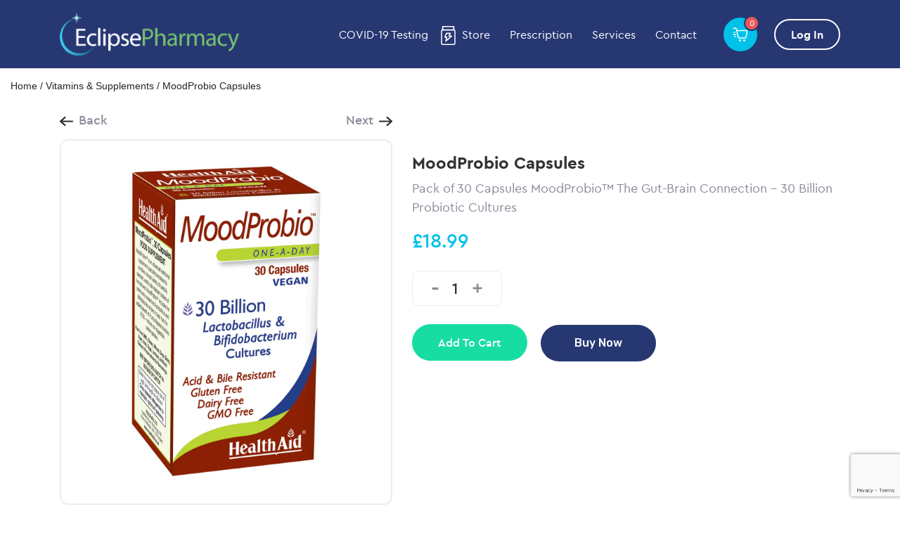

--- FILE ---
content_type: text/html; charset=utf-8
request_url: https://www.google.com/recaptcha/api2/anchor?ar=1&k=6LdQ8xMkAAAAAGXVcyGEMENzFfzT4JSlll74y8Bq&co=aHR0cHM6Ly9lY2xpcHNlLXBoYXJtYWN5LmNvbTo0NDM.&hl=en&v=PoyoqOPhxBO7pBk68S4YbpHZ&size=invisible&anchor-ms=20000&execute-ms=30000&cb=ah1x1g6ad23d
body_size: 48822
content:
<!DOCTYPE HTML><html dir="ltr" lang="en"><head><meta http-equiv="Content-Type" content="text/html; charset=UTF-8">
<meta http-equiv="X-UA-Compatible" content="IE=edge">
<title>reCAPTCHA</title>
<style type="text/css">
/* cyrillic-ext */
@font-face {
  font-family: 'Roboto';
  font-style: normal;
  font-weight: 400;
  font-stretch: 100%;
  src: url(//fonts.gstatic.com/s/roboto/v48/KFO7CnqEu92Fr1ME7kSn66aGLdTylUAMa3GUBHMdazTgWw.woff2) format('woff2');
  unicode-range: U+0460-052F, U+1C80-1C8A, U+20B4, U+2DE0-2DFF, U+A640-A69F, U+FE2E-FE2F;
}
/* cyrillic */
@font-face {
  font-family: 'Roboto';
  font-style: normal;
  font-weight: 400;
  font-stretch: 100%;
  src: url(//fonts.gstatic.com/s/roboto/v48/KFO7CnqEu92Fr1ME7kSn66aGLdTylUAMa3iUBHMdazTgWw.woff2) format('woff2');
  unicode-range: U+0301, U+0400-045F, U+0490-0491, U+04B0-04B1, U+2116;
}
/* greek-ext */
@font-face {
  font-family: 'Roboto';
  font-style: normal;
  font-weight: 400;
  font-stretch: 100%;
  src: url(//fonts.gstatic.com/s/roboto/v48/KFO7CnqEu92Fr1ME7kSn66aGLdTylUAMa3CUBHMdazTgWw.woff2) format('woff2');
  unicode-range: U+1F00-1FFF;
}
/* greek */
@font-face {
  font-family: 'Roboto';
  font-style: normal;
  font-weight: 400;
  font-stretch: 100%;
  src: url(//fonts.gstatic.com/s/roboto/v48/KFO7CnqEu92Fr1ME7kSn66aGLdTylUAMa3-UBHMdazTgWw.woff2) format('woff2');
  unicode-range: U+0370-0377, U+037A-037F, U+0384-038A, U+038C, U+038E-03A1, U+03A3-03FF;
}
/* math */
@font-face {
  font-family: 'Roboto';
  font-style: normal;
  font-weight: 400;
  font-stretch: 100%;
  src: url(//fonts.gstatic.com/s/roboto/v48/KFO7CnqEu92Fr1ME7kSn66aGLdTylUAMawCUBHMdazTgWw.woff2) format('woff2');
  unicode-range: U+0302-0303, U+0305, U+0307-0308, U+0310, U+0312, U+0315, U+031A, U+0326-0327, U+032C, U+032F-0330, U+0332-0333, U+0338, U+033A, U+0346, U+034D, U+0391-03A1, U+03A3-03A9, U+03B1-03C9, U+03D1, U+03D5-03D6, U+03F0-03F1, U+03F4-03F5, U+2016-2017, U+2034-2038, U+203C, U+2040, U+2043, U+2047, U+2050, U+2057, U+205F, U+2070-2071, U+2074-208E, U+2090-209C, U+20D0-20DC, U+20E1, U+20E5-20EF, U+2100-2112, U+2114-2115, U+2117-2121, U+2123-214F, U+2190, U+2192, U+2194-21AE, U+21B0-21E5, U+21F1-21F2, U+21F4-2211, U+2213-2214, U+2216-22FF, U+2308-230B, U+2310, U+2319, U+231C-2321, U+2336-237A, U+237C, U+2395, U+239B-23B7, U+23D0, U+23DC-23E1, U+2474-2475, U+25AF, U+25B3, U+25B7, U+25BD, U+25C1, U+25CA, U+25CC, U+25FB, U+266D-266F, U+27C0-27FF, U+2900-2AFF, U+2B0E-2B11, U+2B30-2B4C, U+2BFE, U+3030, U+FF5B, U+FF5D, U+1D400-1D7FF, U+1EE00-1EEFF;
}
/* symbols */
@font-face {
  font-family: 'Roboto';
  font-style: normal;
  font-weight: 400;
  font-stretch: 100%;
  src: url(//fonts.gstatic.com/s/roboto/v48/KFO7CnqEu92Fr1ME7kSn66aGLdTylUAMaxKUBHMdazTgWw.woff2) format('woff2');
  unicode-range: U+0001-000C, U+000E-001F, U+007F-009F, U+20DD-20E0, U+20E2-20E4, U+2150-218F, U+2190, U+2192, U+2194-2199, U+21AF, U+21E6-21F0, U+21F3, U+2218-2219, U+2299, U+22C4-22C6, U+2300-243F, U+2440-244A, U+2460-24FF, U+25A0-27BF, U+2800-28FF, U+2921-2922, U+2981, U+29BF, U+29EB, U+2B00-2BFF, U+4DC0-4DFF, U+FFF9-FFFB, U+10140-1018E, U+10190-1019C, U+101A0, U+101D0-101FD, U+102E0-102FB, U+10E60-10E7E, U+1D2C0-1D2D3, U+1D2E0-1D37F, U+1F000-1F0FF, U+1F100-1F1AD, U+1F1E6-1F1FF, U+1F30D-1F30F, U+1F315, U+1F31C, U+1F31E, U+1F320-1F32C, U+1F336, U+1F378, U+1F37D, U+1F382, U+1F393-1F39F, U+1F3A7-1F3A8, U+1F3AC-1F3AF, U+1F3C2, U+1F3C4-1F3C6, U+1F3CA-1F3CE, U+1F3D4-1F3E0, U+1F3ED, U+1F3F1-1F3F3, U+1F3F5-1F3F7, U+1F408, U+1F415, U+1F41F, U+1F426, U+1F43F, U+1F441-1F442, U+1F444, U+1F446-1F449, U+1F44C-1F44E, U+1F453, U+1F46A, U+1F47D, U+1F4A3, U+1F4B0, U+1F4B3, U+1F4B9, U+1F4BB, U+1F4BF, U+1F4C8-1F4CB, U+1F4D6, U+1F4DA, U+1F4DF, U+1F4E3-1F4E6, U+1F4EA-1F4ED, U+1F4F7, U+1F4F9-1F4FB, U+1F4FD-1F4FE, U+1F503, U+1F507-1F50B, U+1F50D, U+1F512-1F513, U+1F53E-1F54A, U+1F54F-1F5FA, U+1F610, U+1F650-1F67F, U+1F687, U+1F68D, U+1F691, U+1F694, U+1F698, U+1F6AD, U+1F6B2, U+1F6B9-1F6BA, U+1F6BC, U+1F6C6-1F6CF, U+1F6D3-1F6D7, U+1F6E0-1F6EA, U+1F6F0-1F6F3, U+1F6F7-1F6FC, U+1F700-1F7FF, U+1F800-1F80B, U+1F810-1F847, U+1F850-1F859, U+1F860-1F887, U+1F890-1F8AD, U+1F8B0-1F8BB, U+1F8C0-1F8C1, U+1F900-1F90B, U+1F93B, U+1F946, U+1F984, U+1F996, U+1F9E9, U+1FA00-1FA6F, U+1FA70-1FA7C, U+1FA80-1FA89, U+1FA8F-1FAC6, U+1FACE-1FADC, U+1FADF-1FAE9, U+1FAF0-1FAF8, U+1FB00-1FBFF;
}
/* vietnamese */
@font-face {
  font-family: 'Roboto';
  font-style: normal;
  font-weight: 400;
  font-stretch: 100%;
  src: url(//fonts.gstatic.com/s/roboto/v48/KFO7CnqEu92Fr1ME7kSn66aGLdTylUAMa3OUBHMdazTgWw.woff2) format('woff2');
  unicode-range: U+0102-0103, U+0110-0111, U+0128-0129, U+0168-0169, U+01A0-01A1, U+01AF-01B0, U+0300-0301, U+0303-0304, U+0308-0309, U+0323, U+0329, U+1EA0-1EF9, U+20AB;
}
/* latin-ext */
@font-face {
  font-family: 'Roboto';
  font-style: normal;
  font-weight: 400;
  font-stretch: 100%;
  src: url(//fonts.gstatic.com/s/roboto/v48/KFO7CnqEu92Fr1ME7kSn66aGLdTylUAMa3KUBHMdazTgWw.woff2) format('woff2');
  unicode-range: U+0100-02BA, U+02BD-02C5, U+02C7-02CC, U+02CE-02D7, U+02DD-02FF, U+0304, U+0308, U+0329, U+1D00-1DBF, U+1E00-1E9F, U+1EF2-1EFF, U+2020, U+20A0-20AB, U+20AD-20C0, U+2113, U+2C60-2C7F, U+A720-A7FF;
}
/* latin */
@font-face {
  font-family: 'Roboto';
  font-style: normal;
  font-weight: 400;
  font-stretch: 100%;
  src: url(//fonts.gstatic.com/s/roboto/v48/KFO7CnqEu92Fr1ME7kSn66aGLdTylUAMa3yUBHMdazQ.woff2) format('woff2');
  unicode-range: U+0000-00FF, U+0131, U+0152-0153, U+02BB-02BC, U+02C6, U+02DA, U+02DC, U+0304, U+0308, U+0329, U+2000-206F, U+20AC, U+2122, U+2191, U+2193, U+2212, U+2215, U+FEFF, U+FFFD;
}
/* cyrillic-ext */
@font-face {
  font-family: 'Roboto';
  font-style: normal;
  font-weight: 500;
  font-stretch: 100%;
  src: url(//fonts.gstatic.com/s/roboto/v48/KFO7CnqEu92Fr1ME7kSn66aGLdTylUAMa3GUBHMdazTgWw.woff2) format('woff2');
  unicode-range: U+0460-052F, U+1C80-1C8A, U+20B4, U+2DE0-2DFF, U+A640-A69F, U+FE2E-FE2F;
}
/* cyrillic */
@font-face {
  font-family: 'Roboto';
  font-style: normal;
  font-weight: 500;
  font-stretch: 100%;
  src: url(//fonts.gstatic.com/s/roboto/v48/KFO7CnqEu92Fr1ME7kSn66aGLdTylUAMa3iUBHMdazTgWw.woff2) format('woff2');
  unicode-range: U+0301, U+0400-045F, U+0490-0491, U+04B0-04B1, U+2116;
}
/* greek-ext */
@font-face {
  font-family: 'Roboto';
  font-style: normal;
  font-weight: 500;
  font-stretch: 100%;
  src: url(//fonts.gstatic.com/s/roboto/v48/KFO7CnqEu92Fr1ME7kSn66aGLdTylUAMa3CUBHMdazTgWw.woff2) format('woff2');
  unicode-range: U+1F00-1FFF;
}
/* greek */
@font-face {
  font-family: 'Roboto';
  font-style: normal;
  font-weight: 500;
  font-stretch: 100%;
  src: url(//fonts.gstatic.com/s/roboto/v48/KFO7CnqEu92Fr1ME7kSn66aGLdTylUAMa3-UBHMdazTgWw.woff2) format('woff2');
  unicode-range: U+0370-0377, U+037A-037F, U+0384-038A, U+038C, U+038E-03A1, U+03A3-03FF;
}
/* math */
@font-face {
  font-family: 'Roboto';
  font-style: normal;
  font-weight: 500;
  font-stretch: 100%;
  src: url(//fonts.gstatic.com/s/roboto/v48/KFO7CnqEu92Fr1ME7kSn66aGLdTylUAMawCUBHMdazTgWw.woff2) format('woff2');
  unicode-range: U+0302-0303, U+0305, U+0307-0308, U+0310, U+0312, U+0315, U+031A, U+0326-0327, U+032C, U+032F-0330, U+0332-0333, U+0338, U+033A, U+0346, U+034D, U+0391-03A1, U+03A3-03A9, U+03B1-03C9, U+03D1, U+03D5-03D6, U+03F0-03F1, U+03F4-03F5, U+2016-2017, U+2034-2038, U+203C, U+2040, U+2043, U+2047, U+2050, U+2057, U+205F, U+2070-2071, U+2074-208E, U+2090-209C, U+20D0-20DC, U+20E1, U+20E5-20EF, U+2100-2112, U+2114-2115, U+2117-2121, U+2123-214F, U+2190, U+2192, U+2194-21AE, U+21B0-21E5, U+21F1-21F2, U+21F4-2211, U+2213-2214, U+2216-22FF, U+2308-230B, U+2310, U+2319, U+231C-2321, U+2336-237A, U+237C, U+2395, U+239B-23B7, U+23D0, U+23DC-23E1, U+2474-2475, U+25AF, U+25B3, U+25B7, U+25BD, U+25C1, U+25CA, U+25CC, U+25FB, U+266D-266F, U+27C0-27FF, U+2900-2AFF, U+2B0E-2B11, U+2B30-2B4C, U+2BFE, U+3030, U+FF5B, U+FF5D, U+1D400-1D7FF, U+1EE00-1EEFF;
}
/* symbols */
@font-face {
  font-family: 'Roboto';
  font-style: normal;
  font-weight: 500;
  font-stretch: 100%;
  src: url(//fonts.gstatic.com/s/roboto/v48/KFO7CnqEu92Fr1ME7kSn66aGLdTylUAMaxKUBHMdazTgWw.woff2) format('woff2');
  unicode-range: U+0001-000C, U+000E-001F, U+007F-009F, U+20DD-20E0, U+20E2-20E4, U+2150-218F, U+2190, U+2192, U+2194-2199, U+21AF, U+21E6-21F0, U+21F3, U+2218-2219, U+2299, U+22C4-22C6, U+2300-243F, U+2440-244A, U+2460-24FF, U+25A0-27BF, U+2800-28FF, U+2921-2922, U+2981, U+29BF, U+29EB, U+2B00-2BFF, U+4DC0-4DFF, U+FFF9-FFFB, U+10140-1018E, U+10190-1019C, U+101A0, U+101D0-101FD, U+102E0-102FB, U+10E60-10E7E, U+1D2C0-1D2D3, U+1D2E0-1D37F, U+1F000-1F0FF, U+1F100-1F1AD, U+1F1E6-1F1FF, U+1F30D-1F30F, U+1F315, U+1F31C, U+1F31E, U+1F320-1F32C, U+1F336, U+1F378, U+1F37D, U+1F382, U+1F393-1F39F, U+1F3A7-1F3A8, U+1F3AC-1F3AF, U+1F3C2, U+1F3C4-1F3C6, U+1F3CA-1F3CE, U+1F3D4-1F3E0, U+1F3ED, U+1F3F1-1F3F3, U+1F3F5-1F3F7, U+1F408, U+1F415, U+1F41F, U+1F426, U+1F43F, U+1F441-1F442, U+1F444, U+1F446-1F449, U+1F44C-1F44E, U+1F453, U+1F46A, U+1F47D, U+1F4A3, U+1F4B0, U+1F4B3, U+1F4B9, U+1F4BB, U+1F4BF, U+1F4C8-1F4CB, U+1F4D6, U+1F4DA, U+1F4DF, U+1F4E3-1F4E6, U+1F4EA-1F4ED, U+1F4F7, U+1F4F9-1F4FB, U+1F4FD-1F4FE, U+1F503, U+1F507-1F50B, U+1F50D, U+1F512-1F513, U+1F53E-1F54A, U+1F54F-1F5FA, U+1F610, U+1F650-1F67F, U+1F687, U+1F68D, U+1F691, U+1F694, U+1F698, U+1F6AD, U+1F6B2, U+1F6B9-1F6BA, U+1F6BC, U+1F6C6-1F6CF, U+1F6D3-1F6D7, U+1F6E0-1F6EA, U+1F6F0-1F6F3, U+1F6F7-1F6FC, U+1F700-1F7FF, U+1F800-1F80B, U+1F810-1F847, U+1F850-1F859, U+1F860-1F887, U+1F890-1F8AD, U+1F8B0-1F8BB, U+1F8C0-1F8C1, U+1F900-1F90B, U+1F93B, U+1F946, U+1F984, U+1F996, U+1F9E9, U+1FA00-1FA6F, U+1FA70-1FA7C, U+1FA80-1FA89, U+1FA8F-1FAC6, U+1FACE-1FADC, U+1FADF-1FAE9, U+1FAF0-1FAF8, U+1FB00-1FBFF;
}
/* vietnamese */
@font-face {
  font-family: 'Roboto';
  font-style: normal;
  font-weight: 500;
  font-stretch: 100%;
  src: url(//fonts.gstatic.com/s/roboto/v48/KFO7CnqEu92Fr1ME7kSn66aGLdTylUAMa3OUBHMdazTgWw.woff2) format('woff2');
  unicode-range: U+0102-0103, U+0110-0111, U+0128-0129, U+0168-0169, U+01A0-01A1, U+01AF-01B0, U+0300-0301, U+0303-0304, U+0308-0309, U+0323, U+0329, U+1EA0-1EF9, U+20AB;
}
/* latin-ext */
@font-face {
  font-family: 'Roboto';
  font-style: normal;
  font-weight: 500;
  font-stretch: 100%;
  src: url(//fonts.gstatic.com/s/roboto/v48/KFO7CnqEu92Fr1ME7kSn66aGLdTylUAMa3KUBHMdazTgWw.woff2) format('woff2');
  unicode-range: U+0100-02BA, U+02BD-02C5, U+02C7-02CC, U+02CE-02D7, U+02DD-02FF, U+0304, U+0308, U+0329, U+1D00-1DBF, U+1E00-1E9F, U+1EF2-1EFF, U+2020, U+20A0-20AB, U+20AD-20C0, U+2113, U+2C60-2C7F, U+A720-A7FF;
}
/* latin */
@font-face {
  font-family: 'Roboto';
  font-style: normal;
  font-weight: 500;
  font-stretch: 100%;
  src: url(//fonts.gstatic.com/s/roboto/v48/KFO7CnqEu92Fr1ME7kSn66aGLdTylUAMa3yUBHMdazQ.woff2) format('woff2');
  unicode-range: U+0000-00FF, U+0131, U+0152-0153, U+02BB-02BC, U+02C6, U+02DA, U+02DC, U+0304, U+0308, U+0329, U+2000-206F, U+20AC, U+2122, U+2191, U+2193, U+2212, U+2215, U+FEFF, U+FFFD;
}
/* cyrillic-ext */
@font-face {
  font-family: 'Roboto';
  font-style: normal;
  font-weight: 900;
  font-stretch: 100%;
  src: url(//fonts.gstatic.com/s/roboto/v48/KFO7CnqEu92Fr1ME7kSn66aGLdTylUAMa3GUBHMdazTgWw.woff2) format('woff2');
  unicode-range: U+0460-052F, U+1C80-1C8A, U+20B4, U+2DE0-2DFF, U+A640-A69F, U+FE2E-FE2F;
}
/* cyrillic */
@font-face {
  font-family: 'Roboto';
  font-style: normal;
  font-weight: 900;
  font-stretch: 100%;
  src: url(//fonts.gstatic.com/s/roboto/v48/KFO7CnqEu92Fr1ME7kSn66aGLdTylUAMa3iUBHMdazTgWw.woff2) format('woff2');
  unicode-range: U+0301, U+0400-045F, U+0490-0491, U+04B0-04B1, U+2116;
}
/* greek-ext */
@font-face {
  font-family: 'Roboto';
  font-style: normal;
  font-weight: 900;
  font-stretch: 100%;
  src: url(//fonts.gstatic.com/s/roboto/v48/KFO7CnqEu92Fr1ME7kSn66aGLdTylUAMa3CUBHMdazTgWw.woff2) format('woff2');
  unicode-range: U+1F00-1FFF;
}
/* greek */
@font-face {
  font-family: 'Roboto';
  font-style: normal;
  font-weight: 900;
  font-stretch: 100%;
  src: url(//fonts.gstatic.com/s/roboto/v48/KFO7CnqEu92Fr1ME7kSn66aGLdTylUAMa3-UBHMdazTgWw.woff2) format('woff2');
  unicode-range: U+0370-0377, U+037A-037F, U+0384-038A, U+038C, U+038E-03A1, U+03A3-03FF;
}
/* math */
@font-face {
  font-family: 'Roboto';
  font-style: normal;
  font-weight: 900;
  font-stretch: 100%;
  src: url(//fonts.gstatic.com/s/roboto/v48/KFO7CnqEu92Fr1ME7kSn66aGLdTylUAMawCUBHMdazTgWw.woff2) format('woff2');
  unicode-range: U+0302-0303, U+0305, U+0307-0308, U+0310, U+0312, U+0315, U+031A, U+0326-0327, U+032C, U+032F-0330, U+0332-0333, U+0338, U+033A, U+0346, U+034D, U+0391-03A1, U+03A3-03A9, U+03B1-03C9, U+03D1, U+03D5-03D6, U+03F0-03F1, U+03F4-03F5, U+2016-2017, U+2034-2038, U+203C, U+2040, U+2043, U+2047, U+2050, U+2057, U+205F, U+2070-2071, U+2074-208E, U+2090-209C, U+20D0-20DC, U+20E1, U+20E5-20EF, U+2100-2112, U+2114-2115, U+2117-2121, U+2123-214F, U+2190, U+2192, U+2194-21AE, U+21B0-21E5, U+21F1-21F2, U+21F4-2211, U+2213-2214, U+2216-22FF, U+2308-230B, U+2310, U+2319, U+231C-2321, U+2336-237A, U+237C, U+2395, U+239B-23B7, U+23D0, U+23DC-23E1, U+2474-2475, U+25AF, U+25B3, U+25B7, U+25BD, U+25C1, U+25CA, U+25CC, U+25FB, U+266D-266F, U+27C0-27FF, U+2900-2AFF, U+2B0E-2B11, U+2B30-2B4C, U+2BFE, U+3030, U+FF5B, U+FF5D, U+1D400-1D7FF, U+1EE00-1EEFF;
}
/* symbols */
@font-face {
  font-family: 'Roboto';
  font-style: normal;
  font-weight: 900;
  font-stretch: 100%;
  src: url(//fonts.gstatic.com/s/roboto/v48/KFO7CnqEu92Fr1ME7kSn66aGLdTylUAMaxKUBHMdazTgWw.woff2) format('woff2');
  unicode-range: U+0001-000C, U+000E-001F, U+007F-009F, U+20DD-20E0, U+20E2-20E4, U+2150-218F, U+2190, U+2192, U+2194-2199, U+21AF, U+21E6-21F0, U+21F3, U+2218-2219, U+2299, U+22C4-22C6, U+2300-243F, U+2440-244A, U+2460-24FF, U+25A0-27BF, U+2800-28FF, U+2921-2922, U+2981, U+29BF, U+29EB, U+2B00-2BFF, U+4DC0-4DFF, U+FFF9-FFFB, U+10140-1018E, U+10190-1019C, U+101A0, U+101D0-101FD, U+102E0-102FB, U+10E60-10E7E, U+1D2C0-1D2D3, U+1D2E0-1D37F, U+1F000-1F0FF, U+1F100-1F1AD, U+1F1E6-1F1FF, U+1F30D-1F30F, U+1F315, U+1F31C, U+1F31E, U+1F320-1F32C, U+1F336, U+1F378, U+1F37D, U+1F382, U+1F393-1F39F, U+1F3A7-1F3A8, U+1F3AC-1F3AF, U+1F3C2, U+1F3C4-1F3C6, U+1F3CA-1F3CE, U+1F3D4-1F3E0, U+1F3ED, U+1F3F1-1F3F3, U+1F3F5-1F3F7, U+1F408, U+1F415, U+1F41F, U+1F426, U+1F43F, U+1F441-1F442, U+1F444, U+1F446-1F449, U+1F44C-1F44E, U+1F453, U+1F46A, U+1F47D, U+1F4A3, U+1F4B0, U+1F4B3, U+1F4B9, U+1F4BB, U+1F4BF, U+1F4C8-1F4CB, U+1F4D6, U+1F4DA, U+1F4DF, U+1F4E3-1F4E6, U+1F4EA-1F4ED, U+1F4F7, U+1F4F9-1F4FB, U+1F4FD-1F4FE, U+1F503, U+1F507-1F50B, U+1F50D, U+1F512-1F513, U+1F53E-1F54A, U+1F54F-1F5FA, U+1F610, U+1F650-1F67F, U+1F687, U+1F68D, U+1F691, U+1F694, U+1F698, U+1F6AD, U+1F6B2, U+1F6B9-1F6BA, U+1F6BC, U+1F6C6-1F6CF, U+1F6D3-1F6D7, U+1F6E0-1F6EA, U+1F6F0-1F6F3, U+1F6F7-1F6FC, U+1F700-1F7FF, U+1F800-1F80B, U+1F810-1F847, U+1F850-1F859, U+1F860-1F887, U+1F890-1F8AD, U+1F8B0-1F8BB, U+1F8C0-1F8C1, U+1F900-1F90B, U+1F93B, U+1F946, U+1F984, U+1F996, U+1F9E9, U+1FA00-1FA6F, U+1FA70-1FA7C, U+1FA80-1FA89, U+1FA8F-1FAC6, U+1FACE-1FADC, U+1FADF-1FAE9, U+1FAF0-1FAF8, U+1FB00-1FBFF;
}
/* vietnamese */
@font-face {
  font-family: 'Roboto';
  font-style: normal;
  font-weight: 900;
  font-stretch: 100%;
  src: url(//fonts.gstatic.com/s/roboto/v48/KFO7CnqEu92Fr1ME7kSn66aGLdTylUAMa3OUBHMdazTgWw.woff2) format('woff2');
  unicode-range: U+0102-0103, U+0110-0111, U+0128-0129, U+0168-0169, U+01A0-01A1, U+01AF-01B0, U+0300-0301, U+0303-0304, U+0308-0309, U+0323, U+0329, U+1EA0-1EF9, U+20AB;
}
/* latin-ext */
@font-face {
  font-family: 'Roboto';
  font-style: normal;
  font-weight: 900;
  font-stretch: 100%;
  src: url(//fonts.gstatic.com/s/roboto/v48/KFO7CnqEu92Fr1ME7kSn66aGLdTylUAMa3KUBHMdazTgWw.woff2) format('woff2');
  unicode-range: U+0100-02BA, U+02BD-02C5, U+02C7-02CC, U+02CE-02D7, U+02DD-02FF, U+0304, U+0308, U+0329, U+1D00-1DBF, U+1E00-1E9F, U+1EF2-1EFF, U+2020, U+20A0-20AB, U+20AD-20C0, U+2113, U+2C60-2C7F, U+A720-A7FF;
}
/* latin */
@font-face {
  font-family: 'Roboto';
  font-style: normal;
  font-weight: 900;
  font-stretch: 100%;
  src: url(//fonts.gstatic.com/s/roboto/v48/KFO7CnqEu92Fr1ME7kSn66aGLdTylUAMa3yUBHMdazQ.woff2) format('woff2');
  unicode-range: U+0000-00FF, U+0131, U+0152-0153, U+02BB-02BC, U+02C6, U+02DA, U+02DC, U+0304, U+0308, U+0329, U+2000-206F, U+20AC, U+2122, U+2191, U+2193, U+2212, U+2215, U+FEFF, U+FFFD;
}

</style>
<link rel="stylesheet" type="text/css" href="https://www.gstatic.com/recaptcha/releases/PoyoqOPhxBO7pBk68S4YbpHZ/styles__ltr.css">
<script nonce="y4Qvw8R0DY9LVvfSdsWoPQ" type="text/javascript">window['__recaptcha_api'] = 'https://www.google.com/recaptcha/api2/';</script>
<script type="text/javascript" src="https://www.gstatic.com/recaptcha/releases/PoyoqOPhxBO7pBk68S4YbpHZ/recaptcha__en.js" nonce="y4Qvw8R0DY9LVvfSdsWoPQ">
      
    </script></head>
<body><div id="rc-anchor-alert" class="rc-anchor-alert"></div>
<input type="hidden" id="recaptcha-token" value="[base64]">
<script type="text/javascript" nonce="y4Qvw8R0DY9LVvfSdsWoPQ">
      recaptcha.anchor.Main.init("[\x22ainput\x22,[\x22bgdata\x22,\x22\x22,\[base64]/[base64]/[base64]/[base64]/[base64]/UltsKytdPUU6KEU8MjA0OD9SW2wrK109RT4+NnwxOTI6KChFJjY0NTEyKT09NTUyOTYmJk0rMTxjLmxlbmd0aCYmKGMuY2hhckNvZGVBdChNKzEpJjY0NTEyKT09NTYzMjA/[base64]/[base64]/[base64]/[base64]/[base64]/[base64]/[base64]\x22,\[base64]\\u003d\\u003d\x22,\x22w5jCrcKuw5PCs8Oww5HDjhVhaHVPbcKbwpsYZWjCjQHDoDLCk8KkK8K4w60ZfcKxAsK7U8KOYENoNcOYLmtoPyvCsTvDtB57M8Ovw5XDpsOuw6YbK2zDgG8qwrDDlB7Cs0BdwqvDssKaHDLDk1PCoMODAnPDnnzCicOxPsO0f8Kuw53DgcK0wos5w4/Ck8ONfC7CpyDCjVTCg1Npw6DDilAFcUgXCcOqd8Kpw5XDsMKEAsOOwq0YNMO6woXDpMKWw4fDv8KuwofCoA7CqArCuG1hIFzDvCXChADCh8ORMcKgd2Y/JVbCisOIPU3DgsO+w7HDtMOBHTI+wrnDlQDDiMKiw65pw5YkFsKfGcKAcMK6DAPDgk3CmsO0JE5Yw6lpwqt5wqHDulsdcFc/JcO1w7FNRBXCncKQZ8KSB8Kfw65Bw7PDvAvChFnChR/DnsKVLcK5B2prFAhadcKhFsOgEcO3KXQRw4TCgm/DqcO2TMKVwpnCsMOXwqpsQMKywp3CsxfCqsKRwq3CjAtrwptkw5zCvsKxw4/ClH3DmyYcwqvCrcKMw5wcwpXDjzMOwrDCtWJZNsOiMsO3w4dIw6d2w57Cl8OuAAl4w4hPw73CmkrDgFvDo1/Dg2wOw5diYsK+ZX/DjCoMZXI3bcKUwpLClzp1w4/DnMO1w4zDhHlZJVUOw4jDskjDkls/Cj5RXsKXwr4wasOkw5fDihsGEMOkwqvCo8KaV8OPCcOBwqxaZ8OROQg6RMOGw6XCicK6wpV7w5UhUW7CtS7Di8KQw6bDlMOvMxF2f3oPLFvDnUfChAvDjARnwrDClmnCixLCgMKWw6Y2woYODXFdMMOuw5nDlxs0wrfCvCBNwqTCo0M/w4sWw5FJw6cewrLClcORPsOqwqhaeX5rw43DnHLCm8KbUHpywrHCpBozJ8KfKh8+BBpkMMOJwrLDrcKiY8KIwpHDqQHDiw/CmjYjw6LCsTzDjSDDp8OOcH0lwrXDqxHDvTzCuMKUdSw5RcKlw6xZDj/[base64]/Ct0URXsKFfzMmw7bCsRxGf8OCwqbChXDDiTwcwpJewr0zLk/CtkDDll/[base64]/[base64]/TMORw4TClMOZNDbClcOrb8O+GcKfwrU6w41IwpjDqcOWw7BXwq7DqsK1w78Kw5zDphTClBk4wrcMwoRiw6zDqQR9c8KLw6zDqMOJHmA7dsK7w4Nnw7LCrFMBwpfDtcOEwoPCnMKQwq7ChcKpOcKjwqpKw4gVwpVow4XClig4w6fCiz/DmlbDli5RTsOywqoHwoAWFMOFw5DDjsKtZwXClD8CWirCicO2A8KTwrPDkTnCp10XIMO6w5Vswq1iABwPw6TDmMK8SsO2acKcwpxcwrbDvzvDpMKaBG/DkQ7CiMOSw6FLZmLCgFV8wqVSw5gTBB/[base64]/CrsOgQsKEWV4cw4TCgxAgwohGW8KXwqjCvX8Bwr4kEsKBw4DCuMOkw7zCqsKIAMKgbhhGITLDpcO5w4I1wpBzYnYBw4LDglTDssK+w7XCrsOCwpvCq8Ojwr81c8KAcBDCsWfDusOXwqpxM8KZD3TCrBHDvMOZw67DhMKjdh3CscKjPg/CglwrdMOAwonDo8Knw6kiEmFuR2HCgsKpw6AVfMOzNULDgMKdQnrCtsOPw4duYMKXPcKHWcK4DMK6woZnwr7Cli4LwoFBw53DojpvworCi0wEworDol1AIMOswppRw5fDq3vCvmwAwrzCpMOBw77Ct8KTw5JiN0t4QnPCpD5Hd8KQR0TDqsK2TQNsbcOtwrc/[base64]/CqyXChMOyw64yZcOqVxQBJ8Opw77ClMOsw5TDmX9ow7ghwr3CinkmGAlkw4XCviHDgnc5cCUIFjt4w7TDtT1+ESB/WsKGwr8Ow4zChcOsQ8OIwqVOHcKbKMKiSlp+w7HDqS3DjsKBwpfDn3HDvG/CtwM7aWI0ITZvZ8KawrY1w4wHFGU/w5jCiGJxw53CoT9iwqwmMUDChEkSw4HDk8Ksw7B6PVLCuE7DicKLNMKpwo7DiD0PHMO8w6DCscKrLjcVw4jDqsKNb8OxwoDCjBTDuFI4T8KXwrrDlMKwR8KZwptewoUTDmzCnsKbJxJODzLCrmLDsMKnw5XCq8Ojw4nDt8OMYsKGw6/[base64]/Dp8OUwo/Cg8K+w5HDsMKPw5Vaw5rDsMK8XnoQZ8KAwpXDssOrw68zMB0ZwoUjH0vCv2rCucONw6zDt8OwU8KlQVDDgVczw4kjwrV6w5jDkCLDl8KiRB7Dih/DgsKEwoHCuQPClxrDsMOGwoxKLj7CkW0vw6hlw4h0w5dscsOIAy1yw6DCmMOKw4bDrn/CqhfDo37DjyTDphwgBsOgO3V0BsK5wqbDjw07w4DCpRTDicK0KMK/cwXDlMK3w5HCtiXDjgEdw5PCjiAMTkgTwoxVEMOqNcK5w6jCmjrCv2nCqcK1b8K4CSJ7VTQkw4rDj8K4wrHCg21CSwrDrgQEDMOCMDlNZD/Dp13DjgYmwrU6wqwNOMKxw7xFwpQEwpVCVMOCF00VBynCnXbCsHEVfyN9fyTDo8Kow7U4w5PDk8KVwo0twovCksK5bzFgwqzDpxHCo101VMOTfMOUwpzCqsKsw7HCg8ObVA/DpMOhQCrDrQFjdXBTwqdtw5c1w6rChcKBwovClMKnwrArTxnDmEFNw4/Cq8KuWjd0w6kfw7NBw5rCtsKNwq7DkcKrZhJnwoEuwrloPBPCq8KDw5gswoBMwq9tTTLDlMKoIgcaERbCkMKZT8O9w7XDlcKGQ8O8w7o2IMKrwqwJwrXCsMK3T2tKwqIowoN/wrEMw63Du8KQTcK+wpVyYS3CuWwAwpIXWDU/wpktw5DDgcOhwrPDr8Kfw6UswplBNHDDocKqwqvDh2fClsOXbMKKw6nCscKwWcKbNsOZVybDkcO1RW7DmcKIT8ODSlTCgcOCRcO6w499Z8KLw5nCqVN7w6oiSiZBwrzDkHvCjsOlwq/[base64]/[base64]/DtwY8wqEcMULCszbDo3R6OsO/w53Cum7Dh8KcXnRAw4Y9fHl3w5/[base64]/Dn299wrPDjmxVw6XDoVtHVSjDuEjCgcKPwo/Cr8OXw5FHVgUPw6HChMKTPcKUw75qw6jCsMOLw5vDk8KvOMOUw4vCuGN+w7soQj0Uw4Qwf8O/AiN5w7VowqXDtDhiw7zCi8KMRDQgdljDjRHCvcKLwonCmsKswrt7WUZWwqvDsSTCgMKTSmtjwoXCq8K0w788a1oVwr/DjFvCgMKIwoAhWMOpQcKBwqHDpC7DlsODw4N8wrcnHcOSw5UOQcK5w5jCv8K3wq/CjkHDvcK2wp5EwqFkwr9wPsOhw5V0wq/CtiNjRm7DiMOBw5QAeyMTw7nDmhfCvMKDw5YswrrDhW/Dmx1McknCnXXDtX15LkTCjwnCrsK1w5vCscKPw41XQMOsZcK8w5XDg3nDjHDCjDbCmEbDq3HCqcO/[base64]/[base64]/Cn8OtKkTCgCLCsBfCqkIXMcOJLE0qwobCpMKbC8KAKz4+Y8KuwqQxw7rDlsKebcKQfBHDp0zCssOJBMOyJcOAw4BUw4HDiTVkHMOOw5wxwpoxwoN1w6oPw4c/w6zCvsKgcy7CkEpicHjCl1HCsEERRx5ZwoUxw6XCj8O4wrY9CcK5cmsjHMOYPMOtZ8Kkw4A/wrJ1aMKAC09kw4bCssKDwpXCpmhPWmbCkx94IcKne0XClH/DkS/Co8O2UcKCw4vDksOFB8K6VkfCi8OKwrwlw68NRcOwwo/DpzfClcKecwN9wo8Hwr/CsybDvnfCqTNcw6BsE0zCpcKnwpfCt8KyccO+w6XCiwrDi2FRQQbDvR4UVBlnwpfCjsKHMsKcw6hfw6/DnV/Dt8KCWG7DqMOTwqzCtBsiw7ASw7DCj2HDqMKSwqcPwrlxEBDDuHTCjcK/[base64]/DhcOCZCXDmMKRBsKiM8KNJVvDhy/DnMK5w5PClcOXw7t/wobDmMKAw73CosONd1RHTsK9wq5Kw6vCvSFhVkXCrhEnT8K9w43DpsKAwo8/fMOOZcOscsK0wr7CkCtNLcOUw7vDmXHDpsOmQAgtwpPDrzMJP8OhfVzCm8Otw5p/wqZUwprDmj17w6zDs8OHw6TDoWROwoDDksOTJHhZw4PCnMKHT8Oewqx5Zmhfw7ciwpjDv3UYwpTCmApOYzPDtTHCpADDgMKUAMOXwpk3Uj3ChQTDkCTChh/DvlETwoJwwo1Jw7XCpSbDmBnCtsOpYnbDkXrDucKqAsKvORwJDmDDhW8GwovCv8Kjwr7Cm8O5wrDDtxbDn07DkFjCkgrDosKTB8KUwoR3wphfW1kpwobClmlgw5wMDwVAw7ZHWMKSVlPDvFhkwqx3OcK/[base64]/wpg9wobDiFcfR0TDiMKHU8KpwphLbsKDCcKQQj7CmcK3HVV9w5jCqMK+dMO+MWTDhE/CjMKJT8OlPcOKWsKzwp8Gw7XDl3J+w6I/[base64]/wqrClEoEO8KANhjDiXIww4HCi3xGb8OLw6PCnwQcUjLDqMK+Sh9UZAfCgzlywoUPwo8tVgQbw5B4HcKfQMKtH3cvFl8Iw67DpMKAFHHDiAtZayrCkyQ/Z8KkUsKBw41LWh5KwpMfw6fCoSfCrMKlwowlanvDoMKYU0jCrygKw6J0PhBrBiR4wrLDq8ORw7zDgMK2w4LDjX3CuFdIF8OYw4JvR8K7bVvCs0NOwpjCqsK/w5zDh8KKw5DDhiLCshnDmcKfwrkEwqLCn8KpSWVNdcKHw4HDiWnCiTnClC3CkMK2PSJxG1wgQWJcw5ohw7tbw6PCq8Kiwoh3w7DDvW7Cqn/DuxccJcK8Twd3VcOTCsKRwqHCpcKoTVQBwqXDhcKzw492wq3Cs8O5V0TDksOYZj3DiXYPwpoLQ8OzQ2Nqw4MNwqEvwpvDqjzCpQ5vw6LDusKRwo5IWMONwozDmcKAwpvDon3CowF5URHDocOMfAYQwplVwpBQw5nCvQ9RFsKxV2YxV1/[base64]/[base64]/DvcOTw6hSwpIKXX9aw7jDqsOQw4vDjMO3wpPDssOZw68DwqpgE8KtdsOkw53Cs8Kdw7vDuMKGwqNXw6TDpQdxeCsFYcOxwr0dwpDCsGjDtCDCuMO5wrrDqTzCnMOrwqNTw7zDsmfDpBU5w75cBMKHdsOGXVXDgsO9wrJJfMOWdDEhMcOGwrp/wojCjnjDgMK/[base64]/DkyVmwr3DpgHCrXAffARqw5jCowVYfMOtwqImwr/[base64]/Cm3LDo8OhJsOAF8OiccOgZzgNBW8Xw6p4DMK/w5jCuGICw74uw67DlMK1SsKBw4Z9w5HDhxHCsmEtCVDCklDCgSMswqhSw6ZLenrCgMOkw7XCt8KUw5NTw4/Du8OXw5RNwrYbRsOhKcO6ScKOQMOpwqfCiMOzw5LCjcK1D1owCG8jwo/DvMKSVlLClxQ4D8O2PsKkwqHCocORRMKKd8K2wpfDtMOhwoLDkMOTJiRLwrlPwrcfLsKMBMOiesOlw4dbF8KeD1bCpFjDnsK4wrcnW1/CuBTCs8KYJMOqWcOiNsOIw5VcHMKPNCweeyHCt0bDjMOTwrRmPgHDkCBQdyMgfSoEN8OCwonCrMOKfcOhVkYZCknCjcOHNMO/JMKowqUCVcOQwoV/X8KOw4ItPgkXa20ATD88F8OPbk7DtWrDshM2w7wCwofCgsOxS1cRw4QZbcKPwqDDkMKAw7nDlMKCw6/CjMKuXcKuwrcSw4DCsFrCmMKQMsKIX8O4Yx/DmFITw7AccsOgwpbDp1J/wr4ZWcOiHBbDpsK3w5NDwrXChF8Fw6HDplp/w4LDtDs3woMwwrxFe0/Dl8O5fcO0w6guw7DCkMKiwqrDm2PCh8KTNcKxw77DscOFesOCwqjDsFnDrMOFTVLDjEIeYsOywpjCvMKqNhJ+w71TwpQqFFh/[base64]/[base64]/[base64]/DlcKAw44nEmvCvsKxDMOdGWzClSLDs03Cn8KkPwzDnijCrkXDlcKAwqrCrVBLUkg/[base64]/CjwLCjcO7w63Dp2zCtm3CssO4w53DtMK0TcKjwoh1LmAhXXfDlXvCu3FFw7vDp8OCQxE2CsKGwozCuU3CqhJHwprDnkBbWMKmBWvCoyzCtcKtLcOUDzfDhcOtWcKfJsO2woXDsn0uJVnCrlBowrsmwrTDs8KhaMKGOsKqG8Orw7TDjsO/wpR3w6MSw5LDnW7ClRMqeVVWwpoQw5vCnUl4T0cBWDxvwo47cWJuDMOZwpTCjCHCkFk2FsOmwpppw5gOwr/[base64]/DocKyPQjCoD4fwoHDvMOPJMKIL2xow7fDkBoRVgI8w7AywrsALcKAUMK3BArCj8KEZmHClsOfAHjChsO6FAAIPQkGIcKXwqRUTGxKwpdgEg/Ci1MnLylcW2wqYSTDh8OpwqPCiMOJLMO5CEPCoifDi8KpR8KXw73DiAhYMD4vw6/[base64]/dC1FwpRPw6VxdQpSwqbCljjCqkhHa8O8wp14OG53wr7CpsKuRT3DlU1Xd2IbX8KSUsKlwo3Ds8OEw7U2MsOKwpHDrMOKwoIyMV8eR8Kww4NeWMKxNiDCuUTCs3IXcMOjw7zDq3giQHkuwpzDmHcuwrHDj3c3NU0NNMKHUipfwrfCim/CkMKEZsKnw4LCr1pNwrtpJWxwWBjCqcOKw6l0wojCn8OMFV1ofsKhbF3CmXbDs8OWUWJ7Bl3CmsKqPD9yfDxSw5wTw7/[base64]/[base64]/CoMKrdjfDoh3Du8K9w4kBwq7DgcKBwqFvw5EvPyXDpknCmVbCvsOTZsK8w7wtbzfDlMOEwrh1OxvDgMKmw47Dsh3DjMOow7bDgsO9d0RTeMOFCSjCmcKAw78THsK/w4wPwp0Sw77CuMOpAW7CvMKff3UbQcOewrdxTmM2NGPCgwLDhnAyw5VswqAuDT43MsOAwpZEHxTCny/[base64]/DuH/DhDcJwo4cdsOGMhl8w4/Dj37CiB1AZlbCtjpUecKMGsOYwprDk20TwqRNXcOpw4bCkMK/I8KZw7PDgMKAw7Fnw68QcMKrwq/Do8K/[base64]/Dp8KMw4Q6bMK0Fg1tw605wrkhwq1pwqLCvHfCu8OzGhAwS8OBSsO4UcK2TmR0wqjDuW4Xw4sTZhLCn8OKw6YxZVosw4EEwq/DkcKbIcK2XwowLCDClcKTeMKmXMOfQyogQHjCtsKzS8OvwoPDmB7Dp2ZTW2/DqSA5Mmksw63DrDnCjzXDqFvCo8OcwqvCi8OZAMOGfsOZw5NcHHlQI8OFw5nCh8K2E8O2IUsnLsOzw50aw7rDlmkdwqLDl8Ovw6cewqlNwoTDrArDpB/DnGDCgsOibsKqe0kTwrXDliXDuT1yCVzCgijDtsOAwo7DrcKASU44w5/[base64]/XAVuJ8KpT0Baw5tDFgzCiMKoF0jCo8OEVMOpT8OZwo3DpMK/w4s+wpZgwrEzVcO/ccK6wr3DqcOVwqUaAMKiw6kQwqTChsOsDMONwrVUwr4PS2pPGzsQwqDCpMKVVcK7w7Yuw7jDpMKiJ8OUw4jCtRDCmSfDlTwWwqwqDMOHwqzDgcKPw6nCsjLDmCM9M8Kiewduw43DqsKsQMOuwpt/[base64]/[base64]/CrwHDu0kZIcOGR0tDw4TDqSvCucOAwr4iw6E+wpfCm8Oswpt+UEjCu8O+w7HCnDDCl8KTbMOcw4XDn3jDj1/Ds8K3wojCrxpqQsKgHBrDvhPDtMKowofCtQgzKkLChnTCr8O/EMKzwr/DtBrCpinCgCB2wo3CrMK+W0TCvRECezvDpsOvdsKBKHvCvjTDhMOeAMK2FMKCwo/[base64]/Cv0MUw6rDhMOmOWNHworCpH3CtxjChkXDn29AwqgDw7QCw5AsKyQsNSd/ZMOSDsOfwpkkw6jCgXdvAhUgw6HCtMOSKMO7RUsYwojCt8KTw4HDvsOKwoE2w4zDtcOxY8KUwr7CrcOsQhE/[base64]/DtsKwHMK/wokuYMKRw6J/wooTWcO4f8OhY0rCikzDrHXCvcKUeMOSwohEWMKyw6taY8ODLsOPYTjDlMOOLy/Ch3/Dv8KmHnXDhxg3w7YEwo/DmcOLJzvCoMKKw4FDw5DCp1/DhinCucO5LSE9c8KBMcOtw7LDn8OSVMKuUidiIyQXw7LCkmLCmMOVwrjCn8OmScKJIibCsSVXwpLCuMOpwqnDpcKyNTzChH8VwpbCrcK/w4l1YSPCsHEuw4pWw6bDrQBHD8OfBD3CqsKMwqBTcwtsQcOOwpItw7vCmMObw6g1woPCmghuw7EnL8OpY8KowrV/[base64]/Ckx4/w6HDgcOlP2jDucOQwpRgw5XDnxDDk0rDqcKUwpIUwpPCqxvDi8O9w68JT8Oifl7DvsKTw7FqJMKSOMKZwpxuw7ckWsOMwpI0w7pECE3Ci2UKw7pzeTXCliFIOBvDnjPCnlcswq4Ew4zDhBllQcKzdMK7Hj/CksOtwq7Cj2JJwonDs8OAG8O1McK6WAIkworDt8K4KcKcw6c/wq8mwrzDvx7CkE87elAyVsOZw6YSMcOgw4/CisKfw5lgSjZPwpjDugfCgMKOZUBCJWvCvhPDoxB6PEptwqDDm0FaI8K8TsK+DCPCocOqw6TDvzfDvsOqDGjDtMO/[base64]/Dmx7DjFPDmgc8woB6woc1wrXDig5Ewr3DpEUMw67Dvz7DkFDCsDLCp8KUw44LwrvDqsKZTU/CqDDDlUR3FHvCu8OEwpDCrcKjKsKlw7BkwpDDmzV0w5nCgGIAP8Kqw6jDm8KXXsOHw4EDwprDo8K8GsK1w7fDvzrClcOIYmFiDFZowp/[base64]/A8ORZ8OZd8KhwrQwJVHDi2TCsFsuwpxBw5EyGVFnGcOaFcKSJMOCZ8K/ccOAwrjDgknCl8Oww6hNWcOaNcKzwrAANcORZsOmwqnDkT8FwpgSYT7DgcKCRcOhD8OvwoBfw7jCj8OZJh9cV8OAKMO9VMKlAClkEsK1w6bDnBHDp8OEwpdmEsKjGU01dsOqwrzCg8KsbsO2w583JcOmw6AlI2XDpU3DqMO/wr4rYMKAw6w5Pxldw6AVA8OYX8OKw7ATecOtNGk/wp3Cu8KYwqElw6fDqcKPK0LClm/CsWMzJMKTw50tw6/Cn0w9VE5pNSAMwrwHKmFVPMOzFwwZHlnCpcKza8Kuwp3DiMO6w6zDuBwKGcKjwrDDuEJuE8OUw61cNFLCrDx5aGsCw6jDsMOXwpHDhgrDnXRAZsKyGktewqzCtlRDwo7DmAfCsl9jwozCsgswBCbDnUR0wq/DpGnCn8KAwqw8TMKKwqJvCQLCthrDjU8ELcKfw7MeY8O3IDg2LRZSFRjCgEJ5I8OoP8OcwoMrEEMkwrI2wozClHV0AMOKfcKAcjfCqQ1pesOTw7fCt8O8FMO3w5hnw7zDhz4Mf3tuCMO8EXfClcOCw54rF8O/[base64]/DsMOAw5bDsxjCgMKow6hQZBHDpcKZRMOLH8OmTRNOfjN6HyjCgsK5w6/DojLDqsKow71DcsO5wp1kF8KwFMOkIMOnBnTDnjLDsMKcDWPDoMKTThUKEMO/dUtVS8KrOjnDkMOqw5EQw7DDlcKuwqMxw68pwqHDpybDqGbDuMKsBsKAM0/CoMKyAWjCtsKRDMKew7M3w645REgDwrkkZlnDnMKlw7bCuHV/[base64]/[base64]/[base64]/CpG/CjTExBsKaNzIDw7MUPB59HsO2w5fCkMK7ecK5w7XDvEUawq4Bwo/CiQ7DqsODwoVqw5fDuhPDg0TDoEduSsK6IEbDjTfDkD/CqcONw6cqwr3CrsOINn3DghBqw4dvC8KwEk7DmRMnYGvDjsKKRlNcw7pRw5RlwooUwotsYMKeCsOGw5g8wos9KMK1WcOzwow/w5fDkkVZwrpzwp3Ch8K7w6fCs09kw47Cv8OOBcKZw4PChcKHw7QmbBUuHMO5Z8ONCCEowqQZLcOqwoPDlz8HCRnCicO8w7N9cMKibwLDncKVCBhvwrJtw6XDqmHCoGxkIznCmMKmFMKkwpo/ZAwiRQE8RMKtw6ZVZcOmAsKFTzgYwq3DjsK7wqNbKkrCmjnCmcKHDjFhZMK4OhvCoV/DrmxMd2IVw5LCqMO6wp/Ct2PCp8OtwowSC8KHw4/CrEfChMK1Z8Kow5E4J8OAwrnDrQ/CpQfCtsKsw63CsTnDpsOtWsKiw5HDlGc2M8OpwoJtY8KfRjVya8KOw5gTwr9Kw4fDnVcuwrjDuitcdUA0HMKSAysHCVTDpW9JUQpxAgI4XxHDohrDoAnCnhDCtMKtNAXDuyjDrWhkw4zDogEGwpFhwp/DmzPCskBtV0PCoGYrwovDhDjDoMOZbkXDuERewpBWbFrCuMKaw6pTwp/[base64]/DszZCeAxGBMOgHB9/wpfDpD3DhMOwwq3DhcOEw7LDjTPDiDEOw5TCqTLCmVpnw4jCi8KDZcK5w73DisO0w6M2wpRWw5nCsho5w5kNwpRiXcOSwpTDk8OODsK2wrjCqR/Ck8KJwrXCoMOsb3DCqMKYw7cjw5Zdwqwsw5YAw43DvFnCn8Kmw6bDqsKLw7vDtcODw4Z4wqHDiAPDllUWwo/DmCTCgcOGWiRLWk3DnGLCoG4uAXUHw6zCnsKKwoXDnsOaMcOMHj53w5NTw48Tw7/DmcKwwoB2H8O7MHAVOMOVw5Qdw4gnfg9+w5ohdsO4woMOwqLCgMKEw5QZwr7DtcOfbsOECMKmZcKnwo7Dj8OawrtgcCwyKBA3DcOHw7DDq8KVw5fClsOXw5Adwq5TbjEzUQXDjxd5wpRxFcO9w4PDmhvDq8KXA0LCpcK0wpnCr8KmHcOIw6vDicOnw6/ComLCiX4ewqDCkMORwrMQw6A0w6/CmMK8w6JlWMKKL8OqbcOmw47Co1cyXlwvw4TCpzkMw4XCq8O8w4Zob8Ozwo5YwpLDucOtwqRdwrgBNQAABcKJw6sewpRlQQjDnMKGIQIPw7UWVlPClMOCw5pQRcKewq/Dskglwp9Cw6/Ci0HDknFgw6TDpQAoDGQxGVVQfsOQwp4cwqJsRcOwwo1xwodofRDCr8O4w5pew69xA8Otw7DDhT0Ww6fDlXPDmgNKFGk/w7gxG8KBBsK7woYhwqoLdMKPw5DCgD7Cog3ClcKqw4bCpcOLLQzDiTfCtztTwqwEwph6NwR5wr3DpcKYBkB3ecO/w7lxOGQXwpRMPWnCtlpOVcOcwoc0wppbP8OCW8KyUhUOw5XCnCRQJg0nesOYw6M6bcKiwovCsFN8w7zDkcOTw4AQwpdLwqzDl8Khw4TCuMKaDmjDtsOJw5ZiwoYEwrBZwol/Q8K9WsKxw5QLwp80AC/CuHnCmsOwQMOcVzEBw6seJMKnDxrCtGJQXsOnGsO2XcKpP8Krw5vCq8OCwrTCl8OgKsKOasOSwpfDtAcSwqXCgD/[base64]/[base64]/CgEDDpCtVbgIsccKRw47CsMKRSmbDkMKwFMOID8KkworDozQ6RyJ8wqjDmMOTwqEZw7LClGDCrwjDon0FwrTDsU/[base64]/CscO0w4orwqrDpMKkw7HCqkDDsxNowoLDrCzClS8TSlZDQG9UwoM4HsOywrdEwr80wrTDslTDjHFJXyJKw6fDkcOdLSd7wqbDlcKTwp/DuMOiCxrCjcKxcFfCvj7DlHnDpMOAw7jDrStOwqtgVBtdRMKSJVfCkEE6XjfDicK0wo/CicK0TDnDjcO5w4kqOsKDw6fDu8O7w5TCosK2cMOewr9/w4UowpHDjcKAwq/DvcKOwoXDrcKrwpHCt0lCJAHDi8O0e8KyKG9HwpctwqPCoMOKw6PDjWPDgcKuwr3DoFhXdH1SGHjCshDDosOyw4A/wqghUMOOwoPCicOlwpgpw4Vgw5A/[base64]/DnsKDDMKiKhFODcKawpbDlMKSwrRqw4DDscOEI8Onw51uwp5HTCLDiMO2wog/UjZ+wp1HLx/[base64]/Dl2xCw6NFw5DDml8Bw7E0WWUba3/CogYuL8OJAsKvw65TbcOrw6DCnsOCw5gIPRHChcKVw5TDjsKUWsKDBABMG0EEwpIqw5cuw6N8wpzCvDXClMKUwrcOwpR/D8O9ZBnDtBlYwrXCpMOSwq3CgWrCv1QabMKVR8KfOMOBYsKdOWPCqyUnMxgeek7DkDhEwq7CisO1B8Kbw5kLQsOoNMK7KsK7UQtJQQJpDwPDlmw1wpp/w5zDgHslKsKPw7bDusOTRMK1w5JQIHIsM8Klwr/ChBrCvh7CpcOyQ1VNw7kbw4dQKsKpLyzDlcKNw6DCvnbCiWoqwpTDsk/CkHnChEBww6zDucOIwqpbw4cHSMOVa3zClsOdLcOjwqvCtB8Sw53CvcKsKS5BQsOvJzs2QsOgTVPDtcKrw4jDmm9GHgQgw6vDncOPw4Jxw6jDoHzChABaw5/[base64]/CpcK/[base64]/CrMKlSD0pPcOxSMOUwpgqMmbDjUoSCGRxwoVTw6kyWMKhX8OXw7XDrAPCv1tse2/[base64]/DvV/CqnXDhDttO8KGCMKgw7vDoMK8w6bDo8KtQMKzw6/Cj2HCi2bDjzB4wrxiw4ZSwpVpKMK3w4/DisOULMK3wqXCjxjDj8Ksa8KbwqDCrMOVw7DChsKewqB2w4k3wptXVyvDmC7DhG4Xd8KwXMKaS8K4w6nDhiZcw6paeDrDlyosw7kFFAzDgMOawqLDo8KWw4/DhVZmwrrCncOtB8KTw5pSw6ZoPMKYw5dtCcO0wqnDj2HCvsKYw7nCjQkJHsKQwqdOIy7DlcKvD17DpsOgG1dfLSPDl3nDrlVMw5QGaMK/fcOqw5XCsMOxJGXDtMKawo3Dq8Kaw7tAw7h9TsKNwpbClsK/w7rDmkbCm8KZICpZZF/Du8KywoUMBjgWwojCvmsvQ8Kyw48KXMKMbGXCpxfCr0vDhlM0KzbCscOwwq0RGMOGH23Cp8OjQltowrzDgMObwofDpmnDpXRyw491UMKHZ8OdECoRwpjCjhzDhsOEG2HDqHBowqTDvcKlw5IPJcO7VEfClsKyGXHCs2c0eMOgPMK/wrrDmcKfUMKkG8OjNld1wpHChcKSwqXDl8KOfyjDusKkw51yIMOJw5XDpsKzwoZZFQjCl8OKLgsxeyDDsMOnw6jCscKcQGAsV8OXPcOpwoYdwqkFYXLDvcOqwp8uwr7CpGPDuEnDosKUasKaORoZIsO/woU/[base64]/DnsO9w5tCGRrCt1XDpllQwoN5ScKGUsKpwp1GYRFCSMKdw6R4HMKgKBvDuxfCuUcIJWw1WsKFw7pcacOjw6Zsw65RwqbCmE9bwpBIeRPDksOfKsORGRvDvDxUGmLCrXTCmsOMTMOPPRZWSmnDmcO0wovDow/[base64]/Ck8KIwo1HwrZocsOlVcKhM8OtwqvCgcKww6PDqRjCoS3DtsOtE8Onw5rCtMOYS8OywpoNeBDCoUrDijpfwprCqDFbw47DrMKTJMOISsKXNSbCknXCq8O6GMO7wqV/w6zChcK+wqTDjQ8TNMONLlzCrVDCs2jDmWHDoF40w7YsGsKzw7fDlMKzwqBqS0rCt1hiHnDDsMONZ8K0aSx/w7UPZMOndcOowovCm8OwTCvDqcK6wq/DnwVhwrPCj8OsEcOecsODGjLCiMO4cMORXyUewqEywrnClsK/CcOAI8OfwqvCoDjDgXc/w7zDgDrDridowrLCgQpKw558W28/wqIawqFxO0LDhjHCh8O+wrHCpn/DqcO5H8OrXRFVScOWNMOkwr7Ctl7Cq8OzZcKuGTrDhcKew5nDoMKqPxzCgsO8YcKUwr1aw7fDsMOkwoDCicOqZxjCpEfCssKGw7JGwobClcKJHCIFKFkVwrXChWJjNCLCqANuw5HDgcK8w6gFJcKKw4B+wrJ9wpkVZQ/[base64]/DvMOTWsOxMcKOwovClEYGw547wp08LsK1wrx5wpvDk1LDpsKQP2zCvAcLa8OyEmHChiQNB19tc8Kzw7XCgsOFw5g6AgXCm8K0YwxVw780ClTDnV7CgMKUSsKzRsKyccOnw5bDiBLDmXTCrsK+w5hHw5VYNMKWwo7CkyzDkmXDqFPDnW/DhHTCnkbDnCggWx3DhSkLZzpQMMOrQhLDmMOJwpXDicKwwqduw7ccw7HDp0/[base64]/CsXgVwrMWw48ZJnLCjh53wossSFnClSDChcOfwokSw6VbLcK/DMKbd8OUc8ODw67CssO8wp/CnUgAw5UON156fwUbV8K6HMOaKcOIB8KIeCpcw6UYwrnDssOYG8O7Y8KUwoZIFMKVwrMFwp/DicKYwpxswr1Nwq/Dgx4kWCzDj8OkQMK2wqbCocKoEMK4PMOpcUDDo8Kfwq7CkzFQwpXDr8K/G8Kdw5MsLMKsw4jCuQ9WPlM9wqQ9CUrDn0wmw5LCrMKkwrgFwprDjsOSwrnChsKdDkjCrGvChCfDrMKgwr5sUcKbfsKPw7V7MTzDmGzCr14AwqNXM2DCgsK+w6DDpUo2Iw5ZwrAew7glw5o7FWjDtELDkwRywqQhwro6w7NlwovDoWXDvMOxwp/CucKLKxwswoHChQbDhMKMwr/[base64]/Cn8KSBmklIFEeKsOAwrdtw4YJwr7DpsKOwoPCsHZPw4cvwrrCkcOewo/CpMKbPzURwqANMzQWwqvCsTpVwoVwwqPDp8KzwrJrNXkQSsKww7Nnwr43Uj4KX8KHw7Y1QApjOizDnmfDiTpYwo3CjBjDtsKwEWZtZMK/worDgzvDoFx5OR7DgsKxwptSwo4JGcKGw7XCi8KcwpbCv8KfwrnCgsKtPcKAw4vCmy3CpMKGwr4JZcKnJUhXwofClcOxw53CoQPDgjxfw7rDv3Iiw4hbw4LCs8OnMBPCtMOWw5oQwrPDmm8hd0nCmmHDlcOxw7bCqcKZMcKyw7ZIMsODwqjCocKoXjHDgGLDrk5Ewr/[base64]\\u003d\x22],null,[\x22conf\x22,null,\x226LdQ8xMkAAAAAGXVcyGEMENzFfzT4JSlll74y8Bq\x22,0,null,null,null,0,[21,125,63,73,95,87,41,43,42,83,102,105,109,121],[1017145,246],0,null,null,null,null,0,null,0,null,700,1,null,0,\[base64]/76lBhnEnQkZnOKMAhnM8xEZ\x22,0,0,null,null,1,null,0,1,null,null,null,0],\x22https://eclipse-pharmacy.com:443\x22,null,[3,1,1],null,null,null,1,3600,[\x22https://www.google.com/intl/en/policies/privacy/\x22,\x22https://www.google.com/intl/en/policies/terms/\x22],\x22/0kZVqcMV1nQjEVC8xDp7wu+vuKx5Oyz6dIROnJmOLQ\\u003d\x22,1,0,null,1,1769021770032,0,0,[4,141],null,[189,225],\x22RC-A93uu5P7WDyZsQ\x22,null,null,null,null,null,\x220dAFcWeA7HkbaERvbGpacoyOMYO4TSQUs-7tQnPSoZpT0zDFI229b3kEN8fk2Cl_jf35CuMs3LbLuxm2Cqa4bDLGtgMtM-yXV1Gw\x22,1769104570080]");
    </script></body></html>

--- FILE ---
content_type: text/css
request_url: https://eclipse-pharmacy.com/wp-content/themes/twentynineteen-child/style.css?ver=2.1.1634534280
body_size: 7914
content:
/*
Theme Name: Twenty Nineteen Child
Theme URI: https://wordpress.org/themes/twentynineteen/
Template: twentynineteen
Author: the WordPress team
Author URI: https://wordpress.org/
Description: Our 2019 default theme is designed to show off the power of the block editor. It features custom styles for all the default blocks, and is built so that what you see in the editor looks like what you'll see on your website. Twenty Nineteen is designed to be adaptable to a wide range of websites, whether you’re running a photo blog, launching a new business, or supporting a non-profit. Featuring ample whitespace and modern sans-serif headlines paired with classic serif body text, it's built to be beautiful on all screen sizes.
Tags: one-column,flexible-header,accessibility-ready,custom-colors,custom-menu,custom-logo,editor-style,featured-images,footer-widgets,rtl-language-support,sticky-post,threaded-comments,translation-ready,block-patterns
Version: 2.1.1634534280
Updated: 2021-10-18 05:18:00

*/

.form-check .wpcf7-list-item-label,
.form-wrapper .form .submit .wpcf7-spinner {
	display: none;
}
.form-check .wpcf7-list-item {
	margin-left: 0;
}

/*  service page start  */
.services-wrapper .services-disc .service-dtl .entry-title,
.services-wrapper .services-disc .service-dtl p.price,
.services-wrapper .services-disc .service-dtl .product_meta,
.services-wrapper .services-disc .service-dtl .cart .wc-bookings-booking-form .wc-bookings-booking-cost{
	display: none;
}

.services-wrapper .services-disc .service-dtl .cart {
	margin-bottom: 2.8rem;
}

.services-wrapper .services-disc .service-dtl .cart .wc-bookings-booking-form .form-field .block-picker p,
.services-wrapper .services-disc .service-dtl .cart .wc-bookings-booking-form .wc-bookings-date-picker {
	margin-bottom: 0;
}

.services-wrapper .services-disc .service-dtl .cart .wc-bookings-booking-form .form-field .block-picker {
	overflow: visible;
}

.services-wrapper .services-disc .service-dtl .cart .wc-bookings-booking-form .form-field .block-picker select {
	background-color: #fafafc;
    border: 1px solid #d6d9e0;
    box-sizing: border-box;
    border-radius: 10px;
    height: auto;
    font-size: 1.8rem;
    line-height: 1.25;
    color: #333333;
    padding: 1rem 2rem;
    font-family: 'Cera-Pro-Regular';
    font-style: normal;
    transition: all 0.3s ease-in-out;
}

.services-wrapper .services-disc .service-dtl .cart .wc-bookings-booking-form .wc-bookings-booking-cost {
	display: none !important;
}

.services-wrapper .services-disc .service-dtl .cart .wc-bookings-booking-form {
	border: none;
	padding: 0;
}

.services-wrapper .services-disc .service-dtl .cart .wc-bookings-booking-form .wc-bookings-date-picker {
	padding: 0;
}

.services-wrapper .services-disc .service-dtl .cart .wc-bookings-booking-form .wc-bookings-date-picker .picker .ui-datepicker-inline {
	box-shadow: none;
	border: 1px solid #273772;
	overflow: hidden;
	border-radius: 10px;
}

.services-wrapper .services-disc .service-dtl .cart .wc-bookings-booking-form .wc-bookings-date-picker .picker .ui-datepicker-header {
	background: #1d2b5e;
	border-top: none;
}

.services-wrapper .services-disc .service-dtl .cart .wc-bookings-booking-form .wc-bookings-date-picker .picker .ui-datepicker-header .ui-datepicker-title,
.services-wrapper .services-disc .service-dtl .cart .wc-bookings-booking-form .wc-bookings-date-picker .picker .ui-datepicker-header .ui-corner-all {
	background-color: #273772;
}

.services-wrapper .services-disc .service-dtl .cart .wc-bookings-booking-form .wc-bookings-date-picker .picker .ui-datepicker-header .ui-state-disabled {
	opacity: 0.7;
}

.services-wrapper .services-disc .service-dtl .cart .wc-bookings-booking-form .wc-bookings-date-picker .picker table tr th {
	font-family: 'Cera-Pro-Bold';
	color: #273772;
}

.services-wrapper .services-disc .service-dtl .cart .wc-bookings-booking-form .wc-bookings-date-picker .picker table tr td {
	border-color: #273772;
}
/*  service page end  */


/*  search box start  */
.service-header .search-box #ajaxsearchlite1 {
	box-shadow: none;
	z-index: 1;
} 

#ajaxsearchliteres1 {
	z-index: 2;
}

.service-header .search-box .probox {
	width: 29.9rem;
	height: auto !important;
	border: 1px solid #cecece !important;
	border-radius: 8px !important;
	position: relative;
}

.service-header .search-box .probox .proinput {
	padding: 0;
	margin: 0;
	padding: 1.4rem 1.4rem 1.4rem 3.8rem;
}

.service-header .search-box .probox .proinput .orig {
	font: normal 1.4rem/1.29 'Cera-Pro-Regular' !important;
	color: #898B9A !important;
	height: auto;
}

.service-header .search-box .probox .promagnifier {
	position: absolute;
	top: 50%;
	left: 1.6rem;
	transform: translateY(-45%);
	background-image: url(./images/search.svg);
	background-repeat: no-repeat;
	background-size: 100%;
	width: 1.4rem;
	height: 1.6rem;
}

.service-header .search-box .probox .promagnifier .innericon,
.service-header .search-box .probox .proclose,
.service-header .search-box .probox .proloading,
.service-header .search-box .probox .proinput .autocomplete {
	display: none !important;
}

@media (max-width: 767px) {
	.service-header .search-box .probox .proinput .orig {
		font-size: 1.8rem !important;
	}
	.service-header .search-box .probox .promagnifier {
		width: 1.8rem;
    	height: 2.1rem;
		left: 1.7rem;
	}
	.service-header .search-box .probox .proinput {
		padding: 1.4rem 1.4rem 1.4rem 4.2rem;
	}
}
/*  search box end  */


/*  My Account Start  */
.user-dtl img {
	border-radius: 100%;	
}

#post-29 {
	padding: 4.8rem 15px 8.4rem;
}

#post-29 .entry-content .woocommerce .woocommerce-notices-wrapper , #post-27 .entry-content .woocommerce .woocommerce-notices-wrapper {
	padding-top: 0;
	position: absolute;
	top: 0;
	left: 0;
	right: 0;
	margin: auto;
}

#post-29 header,
#post-28 header,
#post-27 header{
	display: none;
}

#post-29 .entry-content .woocommerce {
	display: flex;
}

#post-29 .entry-content .woocommerce-MyAccount-navigation {
	width: 30%;
	background-color: #fafafa;
	border-radius: 16px;
	padding: 2.4rem;
	transition: all 0.5s ease-in-out;
	position: sticky;
    top: 0;
    height: 100%;
}

#post-29 .entry-content .woocommerce-MyAccount-content {
	width: 70%;
	margin-left: 2.8rem;
	position: relative;
}

#post-29 .entry-content .woocommerce-MyAccount-content .border-wrapper {
	border: 1px solid #d6d9e0;
	box-sizing: border-box;
	border-radius: 16px;
	padding: 2.4rem;
	text-align: center;
	position: absolute;
    top: 50%;
	left: 0;
	right: 0;
    transform: translateY(-50%);
	margin: auto;
	width: 100%;
	max-width: 70rem;
}

#post-29 .entry-content .woocommerce-MyAccount-content .border-wrapper strong {
	color: #3fcaef;
	font-family: 'Cera-Pro-Medium';
	font-weight: normal;
}

#post-29 .entry-content .woocommerce-MyAccount-content .border-wrapper .welcome-ttl {
	font-family: "Cera-Pro-Bold";
	color: #323232;
}

#post-29 .entry-content .woocommerce-MyAccount-content .border-wrapper a {
	color: #323232;
}

#post-29 .entry-content .woocommerce-MyAccount-content .border-wrapper .woocommerce-Button {
	color: #3fcaef;
	text-decoration: underline !important;
	font-family: 'Cera-Pro-Medium';
}

#post-29 .entry-content .woocommerce-MyAccount-content .border-wrapper p:last-child {
	margin-bottom: 0;
}

#post-29 .entry-content .woocommerce-MyAccount-navigation .user-dtl .user-icon {
	width: 10.8rem;
	height: 10.8rem;
	border-radius: 100%;
}

#post-29 .entry-content .woocommerce-MyAccount-navigation .user-dtl .user-name {
	margin: 1.6rem 0 0;
}

#post-29 .entry-content .woocommerce-MyAccount-navigation .user-dtl .user-menu {
	position: absolute;
	top: 0;
	right: 0;
}

#post-29 .entry-content .woocommerce-MyAccount-navigation .user-dtl .user-menu .dots {
	cursor: pointer;
}

#post-29 .entry-content .woocommerce-MyAccount-navigation .user-dtl .user-menu .dots span {
	width: 5px;
	height: 5px;
	border-radius: 100%;
	background-color: #898B9A;
	margin-bottom: 3px;
	display: block;
}

#post-29 .entry-content .woocommerce-MyAccount-navigation .user-dtl .user-menu span:last-child {
	margin-bottom: 0;
}

#post-29 .entry-content .woocommerce-MyAccount-navigation .user-dtl .user-menu .user-submenu {
	position: absolute;
	top: 170%;
	right: -1.5rem;
	width: 100px;
	background-color: #fff;
	border-radius: 8px;
	box-shadow: 0px -2px 14px rgba(204, 204, 204, 24%);
	padding: 1rem;
	visibility: hidden;
	opacity: 0;
	transition: all 0.3s ease-in-out;
}

#post-29 .entry-content .woocommerce-MyAccount-navigation .user-dtl .user-menu .user-submenu::after {
	content: "";
	position: absolute;
	top: -16px;
    right: 8px;
    border-width: 9px;
    border-style: solid;
    border-color: transparent transparent #fff transparent;
	visibility: hidden;
	opacity: 0;
	transition: all 0.3s ease-in-out;
}

#post-29 .entry-content .woocommerce-MyAccount-navigation .user-dtl .user-menu:hover .user-submenu,
#post-29 .entry-content .woocommerce-MyAccount-navigation .user-dtl .user-menu:hover .user-submenu::after {
	visibility: visible;
	opacity: 1;
}

#post-29 .entry-content .woocommerce-MyAccount-navigation .user-dtl .user-menu .user-submenu ul {
	padding: 0;
}

#post-29 .entry-content .woocommerce-MyAccount-navigation .user-dtl .user-menu .user-submenu ul li a {
	font-size: 1.6rem;
}

#post-29 .entry-content .woocommerce-MyAccount-navigation ul {
	padding-left: 4.8rem;
	padding-top: 5.4rem;
}

#post-29 .entry-content .woocommerce-MyAccount-navigation ul li {
	padding: 2.4rem 0 1.6rem;
	border-bottom: 1px solid #E2E2E2;
	transition: all 0.2s ease-in-out;
	position: relative;
}

#post-29 .entry-content .woocommerce-MyAccount-navigation ul li a {
	font: normal 1.8rem/1.28 "Cera-Pro-Regular";
	color: #898B9A;
	transition: all 0.2s ease-in-out;
}

#post-29 .entry-content .woocommerce-MyAccount-navigation ul li:hover a {
	color: #00C2E9;
}

#post-29 .entry-content .woocommerce-MyAccount-navigation ul li:first-child {
	padding-top: 0;
}

#post-29 .entry-content .woocommerce-MyAccount-navigation ul li:last-child {
	padding-bottom: 0;
	border-bottom: none;
}

#post-29 .entry-content .woocommerce-MyAccount-navigation ul li.is-active {
	border-color: #00C2E9;
}

#post-29 .entry-content .woocommerce-MyAccount-navigation ul li.is-active a {
	color: #00C2E9;
	font-family: "Cera-Pro-Bold";
}

#post-29 .entry-content .woocommerce-MyAccount-navigation ul li::after {
	content: "";
	position: absolute;
	width: 2.4rem;
	height: 2.4rem;
	left: -4.8rem;
	background-repeat: no-repeat;
	background-size: 100%;
	transition: all 0.2s ease-in-out;
}

#post-29 .entry-content .woocommerce-MyAccount-navigation ul li.woocommerce-MyAccount-navigation-link--bookings::after {
	background-image: url("./images/booking.svg");
}

#post-29 .entry-content .woocommerce-MyAccount-navigation ul li.woocommerce-MyAccount-navigation-link--woo-wallet::after {
	background-image: url("./images/wallet.svg");
}

#post-29 .entry-content .woocommerce-MyAccount-navigation ul li.woocommerce-MyAccount-navigation-link--edit-address::after {
	background-image: url("./images/address.svg");
}

#post-29 .entry-content .woocommerce-MyAccount-navigation ul li.woocommerce-MyAccount-navigation-link--orders::after {
	background-image: url("./images/order.svg");
}

#post-29 .entry-content .woocommerce-MyAccount-navigation ul li.woocommerce-MyAccount-navigation-link--wallet::after {
	background-image: url("./images/wallet.svg");
}

#post-29 .entry-content .woocommerce-MyAccount-navigation ul li.woocommerce-MyAccount-navigation-link--edit-account::after {
	background-image: url("./images/my-account-user.svg");
}

#post-29 .entry-content .woocommerce-MyAccount-navigation ul li.woocommerce-MyAccount-navigation-link--bookings.is-active::after,
#post-29 .entry-content .woocommerce-MyAccount-navigation ul li.woocommerce-MyAccount-navigation-link--bookings:hover::after {
	background-image: url("./images/booking-blue.svg");
}

#post-29 .entry-content .woocommerce-MyAccount-navigation ul li.woocommerce-MyAccount-navigation-link--edit-address.is-active::after,
#post-29 .entry-content .woocommerce-MyAccount-navigation ul li.woocommerce-MyAccount-navigation-link--edit-address:hover::after{
	background-image: url("./images/address-blue.svg");
}

#post-29 .entry-content .woocommerce-MyAccount-navigation ul li.woocommerce-MyAccount-navigation-link--woo-wallet.is-active::after,
#post-29 .entry-content .woocommerce-MyAccount-navigation ul li.woocommerce-MyAccount-navigation-link--woo-wallet:hover::after {
	background-image: url("./images/wallet-blue.svg");
}

#post-29 .entry-content .woocommerce-MyAccount-navigation ul li.woocommerce-MyAccount-navigation-link--orders.is-active::after,
#post-29 .entry-content .woocommerce-MyAccount-navigation ul li.woocommerce-MyAccount-navigation-link--orders:hover::after{
	background-image: url("./images/order-blue.svg");
}

#post-29 .entry-content .woocommerce-MyAccount-navigation ul li.woocommerce-MyAccount-navigation-link--wallet.is-active::after,
#post-29 .entry-content .woocommerce-MyAccount-navigation ul li.woocommerce-MyAccount-navigation-link--wallet:hover::after{
	background-image: url("./images/wallet-blue.svg");
}

#post-29 .entry-content .woocommerce-MyAccount-navigation ul li.woocommerce-MyAccount-navigation-link--edit-account.is-active::after,
#post-29 .entry-content .woocommerce-MyAccount-navigation ul li.woocommerce-MyAccount-navigation-link--edit-account:hover::after {
	background-image: url("./images/my-account-user-blue.svg");
}

#post-29 .entry-content .woocommerce-MyAccount-content .edit-account .form-row {
	margin: 0;
	display: block;
}

#post-29 .entry-content .woocommerce-MyAccount-content .edit-account .form-row label .required {
	color: rgba(51, 51, 51, 0.7);
}

#post-29 .entry-content .login-wrapper .form-row {
	width: 100%;
}

#post-29 .entry-content .login-wrapper .form-row .woocommerce-input-wrapper {
	width: 100%;
}

.order-detail-ttl {
	border-bottom: 1px solid #CECECE;
    padding-bottom: 0.6rem;
    margin-bottom: 2.4rem;
	width: 100%;
}

.order-detail-ttl p {
	line-height: 1.25;
    font-family: 'Cera-Pro-Medium';
    color: #898B9A;
}

.order-detail-ttl p mark {
	background: transparent;
	color: #00C2E9;
}

.service-header.bottomstyle-heading:after, .order-detail-ttl.bottomstyle-heading:after {
    max-width: 15.5rem;
    margin-left: 0;
}


#post-29 .entry-content .woocommerce-MyAccount-content .edit-account .service-header .account-ttl::after {
	width: 53%;
	right: auto;
}

#post-29 .entry-content .woocommerce-MyAccount-content .edit-account .service-header .account-ttl .service-ttl {
	font-size: 2.6rem;
	line-height: 1.27;
	padding-bottom: 0.4rem;
}

#post-29 .entry-content .woocommerce-MyAccount-content .edit-account .service-header .account-ttl p {
	line-height: 1.25;
	font-family: 'Cera-Pro-Medium';
	color: #898B9A;
	margin-bottom: 2rem;
}

#post-29 .entry-content .woocommerce-MyAccount-content .edit-account .service-header .account-save-btn .secondary-btn {
	padding: 0.8rem 2.4rem;
	margin-top: 0.85rem;
}

#post-29 .entry-content .woocommerce-MyAccount-content .edit-account .service-header .account-save-btn .discard-btn {
	padding: 0.8rem 3.1rem;
	margin-left: 1.2rem;
	color: #323232;
}

#post-29 .entry-content .woocommerce-MyAccount-content .edit-account .service-header .account-save-btn .discard-btn::before {
	background: #fff;
	border: 1px solid #898B9A;
}

#post-29 .entry-content .woocommerce-MyAccount-content .edit-account .display-info {
	padding: 4rem 0;
	border-bottom: 1px solid #E0E0E0;
}

#post-29 .entry-content .woocommerce-MyAccount-content .edit-account .display-info .display-info-ttl {
	font: normal 2.2rem/1.28 'Cera-Pro-Medium';
	margin-bottom: 0.8rem;
}

#post-29 .entry-content .woocommerce-MyAccount-content .edit-account .display-info .display-info-desc {
	font-family: 'Cera-Pro-Regular';
	line-height: 1.28;
	margin-bottom: 0;
}

#post-29 .entry-content .woocommerce-MyAccount-content .edit-account .display-info .form-row {
	padding-top: 3.2rem;
}

#post-29 .entry-content .woocommerce-MyAccount-content .edit-account .display-info .form-row .input-text {
	max-width: 43.3rem;
}

#post-29 .entry-content .woocommerce-MyAccount-content .edit-account .account-login-email {
	padding-bottom: 0;
	border-bottom: none;
}

#post-29 .entry-content .woocommerce-MyAccount-content .edit-account .account-login-email .login-email {
	padding-top: 2.4rem;
}

#post-29 .entry-content .woocommerce-MyAccount-content .edit-account .account-login-email .login-email .login-email-ttl {
	line-height: 1.55;
	font-family: 'Cera-Pro-Medium';
	color: #273772;
	margin-bottom: 0.8rem;
}

#post-29 .entry-content .woocommerce-MyAccount-content .edit-account .account-login-email .login-email .login-email-link {
	margin-bottom: 1.2rem;
}

#post-29 .entry-content .woocommerce-MyAccount-content .edit-account .account-login-email .login-email .login-email-link img {
	width: 2.2rem;
	margin-right: 0.8rem;
}

#post-29 .entry-content .woocommerce-MyAccount-content .edit-account .account-login-email .login-email .login-email-link a {
	color: #273772;
}

#post-29 .entry-content .woocommerce-MyAccount-content .edit-account .account-login-email .login-email .login-email-notice {
	line-height: 1.25;
	color: #898B9A;
	margin-bottom: 1rem;
}

#post-29 .entry-content .woocommerce-MyAccount-content .edit-account .account-login-email .login-email .login-details {
	margin: 0 -1.2rem;
}

#post-29 .entry-content .woocommerce-MyAccount-content .edit-account .account-login-email .login-email .login-details .form-row {
	padding: 2.4rem 1.2rem 0;
	width: 50%;
}

#post-29 .entry-content .woocommerce-MyAccount-content .edit-account .display-info .form-row span em,
#post-29 .entry-content .woocommerce-MyAccount-content .edit-account fieldset,
#post-29 .entry-content .woocommerce-MyAccount-content .edit-account .default-currency {
	display: none;
}

@media (max-width: 767px) {
	#post-29 .entry-content .woocommerce {
		flex-wrap: wrap;
	}
	
	#post-29 .entry-content .woocommerce-MyAccount-navigation,
	#post-29 .entry-content .woocommerce-MyAccount-content {
		width: 100%;
		margin-left: 0;
	}
	
	#post-29 .entry-content .woocommerce-MyAccount-content .border-wrapper {
		position: initial;
		top: 0;
		transform: none;
		max-width: 100%;
	}
}

/*  My Account End  */

/*  cart page start  */
#post-27 .entry-content .woocommerce {
	display: flex;
	flex-wrap: wrap;
	padding: 5.8rem 0 13.8rem;
}

#post-27 .entry-content .woocommerce .woocommerce-cart-form {
	width: 60%;
	padding-right: 2rem;
}

#post-27 .entry-content .woocommerce .cart-collaterals {
	width: 40%;
	padding-left: 2rem;
}

#post-27 .entry-content .woocommerce .woocommerce-cart-form .shop_table,
#post-27 .entry-content .woocommerce .cart-collaterals .cart_totals {
	width: 100%;
}

#post-27 .entry-content .woocommerce .service-header {
	margin-bottom: 4rem;
}

#post-27 .entry-content .woocommerce .service-header .service-ttl {
	font-size: 2.6rem;
}

#post-27 .entry-content .woocommerce .woocommerce-cart-form .service-header .service-ttl::after {
	width: 130%;
}

#post-27 .entry-content .woocommerce .cart-collaterals .service-header .service-ttl::after {
	width: 60%;
	right: auto;
}

#post-27 .entry-content .woocommerce .woocommerce-cart-form .shop_table tr.coupon-update {
	display: none;
}

#post-27 .entry-content .woocommerce .woocommerce-cart-form .shop_table tr th {
	font: normal 1.6rem/1.25 'Cera-Pro-Medium';
	padding-bottom: 1.7rem;
	border-bottom: 1px solid #E0E0E0;
}

#post-27 .entry-content .woocommerce .woocommerce-cart-form .shop_table tr th.product-remove,
#post-27 .entry-content .woocommerce .woocommerce-cart-form .shop_table tr th.product-thumbnail,
#post-27 .entry-content .woocommerce .woocommerce-cart-form .shop_table tr th.product-quantity,
#post-27 .entry-content .woocommerce .cart-collaterals .cart_totals h2 {
	display: none;
}

#post-27 .entry-content .woocommerce .woocommerce-cart-form .shop_table tr td {
	padding-top: 2.4rem;
	vertical-align: top;
}

#post-27 .entry-content .woocommerce .woocommerce-cart-form .shop_table tr td.product-name {
	padding-right: 1.5rem;
}

#post-27 .entry-content .woocommerce .woocommerce-cart-form .shop_table tr td.product-thumbnail {
	width: 12.6rem;
}

#post-27 .entry-content .woocommerce .woocommerce-cart-form .shop_table tr td.product-thumbnail a {
	border: 1px solid #EDEDED;
	border-radius: 12px;
	overflow: hidden;
	display: flex;
	align-items: center;
	justify-content: center;
	width: 10rem;
	height: 11rem;
}

#post-27 .entry-content .woocommerce .woocommerce-cart-form .shop_table tr td.product-thumbnail a img {
	height: 9.5rem;
	max-width: 100%;
	object-fit: cover;
}

#post-27 .entry-content .woocommerce .woocommerce-cart-form .shop_table tr td.product-name .product-link {
	font: normal 1.8rem/1.28 'Cera-Pro-Medium';
	color: #231F20;
	display: block;
}

#post-27 .entry-content .woocommerce .woocommerce-cart-form .shop_table tr td.product-name .variation {
	margin-bottom: 0;
	font-family: 'Cera-Pro-Medium';
    font-size: 1.4rem;
	margin-top: 0.8rem;
}

#post-27 .entry-content .woocommerce .woocommerce-cart-form .shop_table tr td.product-name .variation dd p  {
	font-size: 1.4rem;
}

#post-27 .entry-content .woocommerce .woocommerce-cart-form .shop_table tr td.product-name .variation dt {
	font-weight: normal;
}

#post-27 .entry-content .woocommerce .woocommerce-cart-form .shop_table tr td.product-name .quantity {
	display: inline-block;
	width: auto;
	border: 1px solid #ededed;
	border-radius: 8px;
	padding: 1rem 1rem 0.8rem;
	margin-top: 1.2rem;
	min-width: auto;
}

#post-27 .entry-content .woocommerce .woocommerce-cart-form .shop_table tr td.product-name .quantity .wac-qty-button {
	background-color: transparent;
	padding: 0;
	font-size: 1.8rem;
	line-height: 1;
	border: none;
	color: #323232;
}

#post-27 .entry-content .woocommerce .woocommerce-cart-form .shop_table tr td .quantity input {
	background-color: transparent;
	border: none;
	padding: 0;
	font: normal 1.6rem/1.25 'Cera-Pro-Medium';
	color: #323232;
	text-align: center;
	border-radius: 0;
	-moz-appearance: textfield;
}

#post-27 .entry-content .woocommerce .woocommerce-cart-form .shop_table tr td .quantity.book-quantity {
	font: normal 1.6rem/1.26 'Cera-Pro-Medium';
	color: #323232;
	padding-top: 0.8rem;
	margin-top: 0.6rem;
}

#post-27 .entry-content .woocommerce .woocommerce-cart-form .shop_table tr td.product-name .remove {
	background-color: transparent;
	color: transparent;
	background-image: url(./images/Delete.svg);
	background-repeat: no-repeat;
	background-size: 100%;
	border-radius: 0;
	width: 2rem;
	height: 2rem;
	margin-left: 1.2rem;
}

#post-27 .entry-content .woocommerce .woocommerce-cart-form .shop_table tr td.product-name .remove:hover {
	color: transparent !important;
}

#post-27 .entry-content .woocommerce .woocommerce-cart-form .shop_table tr td.product-price .amount,
#post-27 .entry-content .woocommerce .woocommerce-cart-form .shop_table tr td.product-subtotal .amount{
	font: normal 1.6rem/1.25 'Cera-Pro-Regular';
	color: #231F20;
}

#post-27 .entry-content .woocommerce .woocommerce-cart-form .shop_table tr td.product-price {
	width: 10rem;
}

#post-27 .entry-content .woocommerce .woocommerce-cart-form .shop_table tr td.product-subtotal {
	width: 8rem;
}

#post-27 .entry-content .woocommerce .woocommerce-cart-form .continue-shipping {
	text-align: center;
	margin-top: 2.4rem;
}

#post-27 .entry-content .woocommerce .woocommerce-cart-form .continue-shipping a {
	font: normal 1.6rem/1.25 'Cera-Pro-Medium';
	color: #273772;
	text-decoration: underline;
}

#post-27 .entry-content .woocommerce .cart-collaterals .cart_totals .shop_table,
#post-27 .entry-content .woocommerce .cart-collaterals .cart_totals .note-zone {
	width: 100%;
	margin-bottom: 2.4rem;
}

#post-27 .entry-content .woocommerce .cart-collaterals .cart_totals .shop_table tr {
	display: flex;
	justify-content: space-between;
}

#post-27 .entry-content .woocommerce .cart-collaterals .cart_totals .shop_table tr th {
	font: normal 1.8rem/1.28 'Cera-Pro-Bold';
	color: #323232;
}

#post-27 .entry-content .woocommerce .cart-collaterals .cart_totals .shop_table tr td {
	font: normal 2.2rem/1.28 'Cera-Pro-Bold';
	color: #00C2E9;
}

#post-27 .entry-content .woocommerce .cart-collaterals .cart_totals .shop_table tr {
	padding-bottom: 2.4rem;
}

#post-27 .entry-content .woocommerce .cart-collaterals .cart_totals .shop_table tr.cart-shipping th {
	position: relative;
	padding-right: 0;
}

#post-27 .entry-content .woocommerce .cart-collaterals .cart_totals .shop_table tr.cart-shipping th::after {
	content: "";
	position: absolute;
	width: 100%;
	height: 0.2rem;
	background-color: #323232;
	bottom: -0.5rem;
	left: 0;
}

#post-27 .entry-content .woocommerce .cart-collaterals .cart_totals .shop_table tr.order-total {
	padding: 2.4rem 0;
	border-top: 1px solid #ededed;
	border-bottom: 1px solid #ededed;
}

#post-27 .entry-content .woocommerce .cart-collaterals .cart_totals .shop_table tr.order-total th,
#post-27 .entry-content .woocommerce .cart-collaterals .cart_totals .shop_table tr.order-total td{
	font-size: 2.6rem;
}

#post-27 .entry-content .woocommerce .cart-collaterals .cart_totals .note-zone .note-zone-ttl {
	font: normal 1.6rem/1.25 'Cera-Pro-Regular';
	color: rgba(51,51,51,0.7);
	margin-bottom: 0.8rem;
}

#post-27 .entry-content .woocommerce .cart-collaterals .cart_totals .note-zone .note-zone-desc {
	background-color: #FAFAFC;
	border: 1px solid #D6D9E0;
	border-radius: 10px;
	padding: 1.4rem 2.4rem 1.5rem;
}

#post-27 .entry-content .woocommerce .cart-collaterals .cart_totals .note-zone .note-zone-desc h6 {
	font: normal 1.8rem/1.25 'Cera-Pro-Regular';
	color: #333333;
	margin-bottom: 0;
}

#post-27 .entry-content .woocommerce .cart-collaterals .cart_totals .wc-proceed-to-checkout .secondary-btn {
	padding: 0.8rem 2.4rem;
}

#post-27 .entry-content .woocommerce .cart-empty,
#post-27 .entry-content .woocommerce .return-to-shop {
	min-height: 30vh;
	display: flex;
	align-items: flex-end;
	justify-content: center;
}

#post-27 .entry-content .woocommerce .cart-empty {
	font: normal 2.6rem/1.25 'Cera-Pro-Medium';
	background-color: transparent;
	color: #000;
	opacity: 0.5;
}

#post-27 .entry-content .woocommerce .return-to-shop {
	align-items: flex-start;
}

#shipping_method li {
	display: flex;
	align-items: center;
	margin-bottom: 1rem;
}

#shipping_method li label {
	margin-bottom: 0;
	margin-left: 1rem;
	position: relative;
}

#post-27 .entry-content .cart_totals .shipping th {
	display: none;
}

#post-27 .entry-content .cart_totals .shipping td {
	width: 100%;
}

#post-27 .entry-content .cart_totals .shipping td #shipping_method li {
	margin-bottom: 1.6rem;
}

#post-27 .entry-content .cart_totals .shipping td #shipping_method li:last-child {
	margin-bottom: 0;
}

#post-27 .entry-content .cart_totals .shipping td #shipping_method li label {
	display: flex;
    justify-content: space-between;
    width: 100%;
    align-items: center;
	font-family: 'Cera-Pro-Medium';
}

#post-27 .entry-content .cart_totals .shipping td #shipping_method li label .amount {
	font-family: 'Cera-Pro-Medium';
    color: #00c2e9;
    font-size: 1.8rem;
}

#post-27 .entry-content .cart_totals .shipping td #shipping_method li input {
	-webkit-appearance: none;
    -moz-appearance: none;
	appearance: none;
	width: 1.448rem;
    height: 1.3rem;
    border-radius: 100%;
    border: 1px solid #C5CAD5;
}

#post-27 .entry-content .cart_totals .shipping td #shipping_method li input:checked {
	-webkit-box-shadow: inset 0 0 0px 0.3rem #273772;
    box-shadow: inset 0 0 0px 0.3rem #273772;
    border: 1px solid #273772;
}

#shipping_method li .shipping_method_0_free_shipping1:after {
    content: "£0.00";
    position: absolute;
    right: 0;
    top: 50%;
    transform: translateY(-50%);
	font: normal 1.8rem/1.28 'Cera-Pro-Medium';
    color: #00C2E9;
}

@media (max-width: 768px) {
	#post-27 .entry-content .woocommerce {
		padding-bottom: 8rem;
	}
	
	#post-27 .entry-content .woocommerce .woocommerce-cart-form,
	#post-27 .entry-content .woocommerce .cart-collaterals {
		width: 100%;
		padding: 0;
	}
	
	#post-27 .entry-content .woocommerce .service-header .service-ttl,
	#post-27 .entry-content .woocommerce .cart-empty {
		font-size: 3rem;
	}
	
	#post-27 .entry-content .woocommerce .woocommerce-cart-form .shop_table tr {
		border: none;
		display: table-row;
	}
	
	#post-27 .entry-content .woocommerce .woocommerce-cart-form .shop_table tr:nth-child(2n) td {
		background-color: transparent;
	}
	
	#post-27 .entry-content .woocommerce .cart-collaterals .cart_totals .shop_table tr {
		border-top: 0;
		margin-bottom: 0;
	}
	
	#post-27 .entry-content .woocommerce .woocommerce-cart-form .shop_table thead {
		display: table-header-group;
	}
	
	#post-27 .entry-content .woocommerce .woocommerce-cart-form .shop_table tr th,
	#post-27 .entry-content .woocommerce .woocommerce-cart-form .shop_table tr td.product-name .product-link,
	#post-27 .entry-content .woocommerce .woocommerce-cart-form .shop_table tr td.product-name .quantity input,
	#post-27 .entry-content .woocommerce .woocommerce-cart-form .shop_table tr td.product-price .amount, 
	#post-27 .entry-content .woocommerce .woocommerce-cart-form .shop_table tr td.product-subtotal .amount,
	#post-27 .entry-content .woocommerce .woocommerce-cart-form .continue-shipping a,
	#post-27 .entry-content .woocommerce .woocommerce-cart-form .shop_table tr td.product-name .quantity.book-quantity,
	#post-27 .entry-content .cart_totals .shipping td #shipping_method li label {
		font-size: 2rem;
	}
	
	#post-27 .entry-content .cart_totals .shipping td #shipping_method li input {
		width: 1.748rem;
    	height: 1.8rem;
	}
	
	#post-27 .entry-content .woocommerce .woocommerce-cart-form .shop_table tbody tr td,
	#post-27 .entry-content .woocommerce .cart-collaterals .cart_totals .shop_table tr th {
		display: table-cell;
		text-align: left !important;
	}
	
	#post-27 .entry-content .woocommerce .woocommerce-cart-form .shop_table tr.cart_item td.product-thumbnail  {
		display: table-cell;
		width: 13rem;
	}
	
	#post-27 .entry-content .woocommerce .woocommerce-cart-form .shop_table tr td.product-thumbnail a {
		width: 11rem;
		height: 12rem;
	}
	
	#post-27 .entry-content .woocommerce .woocommerce-cart-form .shop_table tr.cart_item td::before,
	#post-27 .entry-content .woocommerce .cart-collaterals .cart_totals .shop_table tr td::before,
	#post-27 .entry-content .cart_totals .shipping th {
		display: none !important;
	}
	
	#post-27 .entry-content .woocommerce .woocommerce-cart-form .shop_table tr td.product-name .quantity .wac-qty-button,
	#post-27 .entry-content .woocommerce .cart-collaterals .cart_totals .shop_table tr th,
	#post-27 .entry-content .woocommerce .cart-collaterals .cart_totals .note-zone .note-zone-desc h6,
	#post-27 .entry-content .cart_totals .shipping td #shipping_method li label .amount,
	#shipping_method li .shipping_method_0_free_shipping1:after {
		font-size: 2.2rem;
	}
	
	#post-27 .entry-content .woocommerce .woocommerce-cart-form .shop_table tr td.product-name .quantity {
		padding: 1rem 1.2rem 0.8rem;
		margin-top: 1.6rem;
	}
	
	#post-27 .entry-content .woocommerce .woocommerce-cart-form .shop_table tr td.product-name .remove {
		width: 2.5rem;
    	height: 2.6rem;
    	margin-left: 1.5rem;
		vertical-align: -0.2rem;
	}
	
	#post-27 .entry-content .woocommerce .woocommerce-cart-form .shop_table tr td.product-name .variation,
	#post-27 .entry-content .woocommerce .woocommerce-cart-form .shop_table tr td.product-name .variation dd p{
		font-size: 1.8rem;
	}
	
	#post-27 .entry-content .woocommerce .cart-collaterals {
		padding-top: 5rem;
	}
	
	#post-27 .entry-content .woocommerce .woocommerce-cart-form .shop_table tr td.product-subtotal {
		width: 9rem;
	}
	
	#post-27 .entry-content .woocommerce .woocommerce-cart-form .shop_table tr td {
		padding-top: 2.8rem;
	} 
	
	#post-27 .entry-content .woocommerce .cart-collaterals .cart_totals .shop_table tr td {
		font-size: 2.6rem;
		background-color: transparent;
	}
	
	#post-27 .entry-content .woocommerce .cart-collaterals .cart_totals .shop_table tr.order-total th, 
	#post-27 .entry-content .woocommerce .cart-collaterals .cart_totals .shop_table tr.order-total td {
		font-size: 3rem;
	}
	
	#post-27 .entry-content .woocommerce .cart-collaterals .cart_totals .note-zone .note-zone-ttl {
		font-size: 2rem;
		margin-bottom: 1.2rem;
	}
	
	#post-27 .entry-content .woocommerce .cart-collaterals .cart_totals .note-zone .note-zone-desc {
		padding: 1.8rem 2.8rem 1.9rem;
	}
	
	#post-27 .entry-content .woocommerce .cart-collaterals .cart_totals .wc-proceed-to-checkout .secondary-btn {
		padding: 1.2rem 2.8rem;
	}
	
	#post-27 .entry-content .woocommerce .cart-collaterals .cart_totals .shop_table, 
	#post-27 .entry-content .woocommerce .cart-collaterals .cart_totals .note-zone {
		margin-bottom: 3rem;
	}
}

#post-27 .entry-content .cart-page {
    display: flex;
    flex-wrap: wrap;
    padding: 5.8rem 0px 13.8rem;
}

@media (max-width: 575px) {
	#post-27 .entry-content .woocommerce .woocommerce-cart-form .shop_table tr td.product-name {
		padding-right: 2rem;
	}
	
	#post-27 .entry-content .woocommerce .woocommerce-cart-form .shop_table tr.cart_item td.product-thumbnail {
		width: 11.5rem;
	}
	
	#post-27 .entry-content .woocommerce .woocommerce-cart-form .shop_table tr td.product-thumbnail a {
		width: 10rem;
		height: 11rem;
	}
	
	#post-27 .entry-content .woocommerce .woocommerce-cart-form .shop_table tr td.product-name .quantity {
    	padding: 0.8rem 1rem 0.6rem;
    	margin-top: 1.2rem;
	}
	
	#post-27 .entry-content .woocommerce .woocommerce-cart-form .shop_table tr td.product-name .quantity input {
		font-size: 1.8rem;
	}
	
	#post-27 .entry-content .woocommerce .woocommerce-cart-form .shop_table tr td.product-name .product-link,
	#post-27 .entry-content .woocommerce .woocommerce-cart-form .shop_table tr td.product-price .amount, 
	#post-27 .entry-content .woocommerce .woocommerce-cart-form .shop_table tr td.product-subtotal .amount {
		font-size: 1.9rem;
	}
	
	#post-27 .entry-content .woocommerce .woocommerce-cart-form .shop_table tr td.product-price {
		width: 8rem;
	}
	
	#post-27 .entry-content .woocommerce .woocommerce-cart-form .shop_table tr td.product-name .quantity.book-quantity {
		padding-top: 0.6rem;
	}
}

@media (max-width: 330px) {
	#post-27 .entry-content .woocommerce .woocommerce-cart-form .shop_table tr td.product-thumbnail a {
		width: 8rem;
		height: 9rem;
	}
	
	#post-27 .entry-content .woocommerce .woocommerce-cart-form .shop_table tr td.product-thumbnail a img {
		height: 8.5rem;
	}
	
	#post-27 .entry-content .woocommerce .woocommerce-cart-form .shop_table tr.cart_item td.product-thumbnail {
		width: 9.5rem;
	}
	
	#post-27 .entry-content .woocommerce .woocommerce-cart-form .shop_table tr td.product-name .product-link {
		font-size: 1.8rem;
	}
	
	#post-27 .entry-content .woocommerce .woocommerce-cart-form .shop_table tr td.product-name .quantity {
		margin-top: 0.8rem;
		padding: 0.5rem 0.7rem 0.4rem;
	}
	
	#post-27 .entry-content .woocommerce .woocommerce-cart-form .shop_table tr td.product-name .remove {
    	width: 2.1rem;
    	height: 2.2rem;
    	vertical-align: sub;
	}
	
	#post-27 .entry-content .woocommerce .woocommerce-cart-form .shop_table tr td.product-name .variation, 
	#post-27 .entry-content .woocommerce .woocommerce-cart-form .shop_table tr td.product-name .variation dd p {
		font-size: 1.7rem;
	}
}

/*  cart page end  */

/*  login start  */

#post-29 .entry-content .login-wrapper {
	max-width: 47rem;
	margin: 5.3rem auto 1.7rem;
	text-align: center;
	border-radius: 20px;
	background-color: #ffffff;
	padding: 3.2rem 4.75rem 1.3rem;
	box-shadow: 0px 0px 52px rgba(39, 55, 114, 0.11);
}

#post-29 .entry-content .login-wrapper .login .form-row {
	margin: 0;
}

#post-29 .entry-content .login-wrapper .login-ttl {
	font-size: 2.8rem;
	margin-bottom: 3.7rem;
}

#post-29 .entry-content .login-wrapper .login .form-row,
#post-29 .entry-content .login-wrapper .register .form-row{
	margin-bottom: 2.4rem;
}

#post-29 .entry-content .login-wrapper .login .form-row .secondary-btn, 
#post-29 .entry-content .login-wrapper .register .form-row .secondary-btn{
	border-radius: 10px;
	background-color: transparent;
	cursor: pointer;
}

#post-29 .entry-content .login-wrapper .login .form-row .secondary-btn::before, 
#post-29 .entry-content .login-wrapper .register .form-row .secondary-btn::before {
	border-radius: 10px;
}

#post-29 .entry-content .login-wrapper .login .form-row .input-text::placeholder,
#post-29 .entry-content .login-wrapper .register .form-row .input-text::placeholder{
	font: normal 1.6rem/1.5 'Cera-Pro-Medium';
	color: #808080;
}

#post-29 .entry-content .login-wrapper .login .form-row .password-input, 
#post-29 .entry-content .login-wrapper .register .form-row .password-input {
	width: 100%;
}

#post-29 .entry-content .login-wrapper .login .form-row .password-input .show-password-input,
#post-29 .entry-content .login-wrapper .register .form-row .password-input .show-password-input,
.checkout .checkout-box .shipping-dtl .checkout-steps .checkout-wrapper .woocommerce-account-fields .password-input .show-password-input{
	display: none;
}

#post-29 .entry-content .login-wrapper .login .form-row .password-hide,
#post-29 .entry-content .login-wrapper .login .form-row .password-show, 
#post-29 .entry-content .login-wrapper .register .form-row .password-hide,
#post-29 .entry-content .login-wrapper .register .form-row .password-show,
.checkout .checkout-box .shipping-dtl .checkout-steps .checkout-wrapper .woocommerce-account-fields .password-input .show-password-input .password-hide,
.checkout .checkout-box .shipping-dtl .checkout-steps .checkout-wrapper .woocommerce-account-fields .password-input .show-password-input .password-show {
	position: absolute;
	top: 50%;
	right: 2rem;
	width: 2.1rem;
	height: 1.6rem;
	transform: translateY(-50%);
}

#post-29 .entry-content .login-wrapper .register .form-row .password-hide,
#post-29 .entry-content .login-wrapper .register .form-row .password-show,
.checkout .checkout-box .shipping-dtl .checkout-steps .checkout-wrapper .woocommerce-account-fields .password-input .show-password-input .password-hide,
.checkout .checkout-box .shipping-dtl .checkout-steps .checkout-wrapper .woocommerce-account-fields .password-input .show-password-input .password-show {
	top: 1.8rem;
	transform: translateY(0);
}

#post-29 .entry-content .login-wrapper .login .form-row .password-show,
#post-29 .entry-content .login-wrapper .register .form-row .password-show,
.checkout .checkout-box .shipping-dtl .checkout-steps .checkout-wrapper .woocommerce-account-fields .password-input .show-password-input .password-show {
	display: none;
}

#post-29 .entry-content .login-wrapper .login .login-signup-ttl {
	font: normal 1.6rem/1.25 'Cera-Pro-Medium';
	color: #101A33;
}

#post-29 .entry-content .login-wrapper .login-privacypolicy {
	font: normal 1.8rem/1.25 'Cera-Pro-Regular';
	color: #4A5265;
	padding: 2.2rem 5rem 1.9rem;
}

#post-29 .entry-content .login-wrapper .login-privacypolicy a {
	font-family: 'Cera-Pro-Bold';
	color: #273772;
}

#post-29 .entry-content .login-wrapper a {
	color: #4A5265;
}

.login-wrapper .lost_reset_password .form-row-first {
	width: 100%;
}

.lost_password {
	margin-bottom: 2.4rem;
}

.sign-up {
	display: inline-block;
	cursor: pointer;
	color: #4A5265;
	margin-bottom: 0;
}

#post-29 .entry-content .woocommerce {
	position: relative;
}

/* #post-29 .entry-content .woocommerce .woocommerce-notices-wrapper {
	position: absolute;
	padding: 0;
	top: 0;
	left: 0;
	right: 0;
	margin-left: auto;
	margin-right: auto;
} */

#post-29 .entry-content .login-wrapper .woocommerce-privacy-policy-text p {
	font-size: 1.2rem;
}

#post-29 .entry-content .login-wrapper .woocommerce-privacy-policy-text p a {
	text-decoration: underline;
	color: #273772;
}

@media (max-width: 767px) {
	#post-29 .entry-content .login-wrapper {
		max-width: 52rem;
	}
	#post-29 .entry-content .login-wrapper .login-ttl {
		font-size: 3.2rem;
	}
	#post-29 .entry-content .login-wrapper .login .login-signup-ttl,
	#post-29 .entry-content .login-wrapper .login .form-row .input-text::placeholder,
	#post-29 .entry-content .login-wrapper .register .form-row .input-text::placeholder {
		font-size: 2rem;
	}
	#post-29 .entry-content .login-wrapper .login .form-row .password-hide, 
	#post-29 .entry-content .login-wrapper .login .form-row .password-show,
	.checkout .checkout-box .shipping-dtl .checkout-steps .checkout-wrapper .woocommerce-account-fields .password-input .show-password-input .password-hide,
.checkout .checkout-box .shipping-dtl .checkout-steps .checkout-wrapper .woocommerce-account-fields .password-input .show-password-input .password-show {
		width: 2.5rem;
    	height: 2rem;
	}
	#post-29 .entry-content .login-wrapper .login-privacypolicy {
		font-size: 2.2rem;
	}
	#post-29 .entry-content .login-wrapper .woocommerce-privacy-policy-text p {
		    font-size: 1.6rem;
	}
	#post-29 .entry-content .woocommerce .woocommerce-notices-wrapper {
		position: initial;
	}
}
/*  login end  */

/*  thank you page start  */
#post-28 .entry-content .order-success {
	max-width: 66rem;
	margin: auto;
	padding: 9.5rem 0;
}

#post-28 .entry-content .woocommerce-form-coupon-toggle {
	width: 0;
	height: 0;
	visibility: hidden;
	opacity: 0;
}

#post-28 .entry-content .order-success .order-success-dtl {
	background-color: #fafafa;
	border-radius: 32px;
	padding: 5.6rem;
	margin-bottom: 4rem;
}

#post-28 .entry-content .order-success .continue-shipp-ttl a {
	margin-top: 4.1rem;
	font: normal 2.2rem/1.28 'Cera-Pro-Medium';
	color: #273772;
	text-decoration: underline;
}

#post-28 .entry-content .order-success .woocommerce-order-details,
#post-28 .entry-content .order-success .order-success-dtl .delivery-status {
	display: none;
} 

#post-28 .entry-content .order-success .order-success-dtl .order-success-status {
	padding-bottom: 3.2rem;
}

#post-28 .entry-content .order-success .order-success-dtl .order-success-status .order-success-img {
	width: 5.6rem;
	height: 5.6rem;
	margin-right: 3.8rem;
}

#post-28 .entry-content .order-success .order-success-dtl .order-success-status .order-status-dtl .order-success-name {
	font: normal 2.4rem/1.25 'Cera-Pro-Medium';
	color: #333333;
	margin-bottom: 0.8rem;
}

#post-28 .entry-content .order-success .order-success-dtl .order-success-status .order-status-dtl .woocommerce-thankyou-order-received {
	font: normal 2.4rem/1.25 'Cera-Pro-Bold';
	color: #4CAF50;
	margin-bottom: 0.8rem;
} 

#post-28 .entry-content .order-success .order-success-dtl .order-success-status .order-status-dtl .total,
#post-28 .entry-content .order-success .order-success-dtl .order {
	color: rgba(51, 51, 51, 0.7);
	font-family: 'Cera-Pro-Medium';
}

#post-28 .entry-content .order-success .order-success-dtl .order {
	padding-bottom: 2.4rem;
	margin-bottom: 0;
	border-bottom: 1px solid #E0E0E0;
}

#post-28 .entry-content .order-success .order-success-dtl .order-success-status .order-status-dtl .total strong,
#post-28 .entry-content .order-success .order-success-dtl .order strong,
#post-28 .entry-content .order-success .order-success-dtl .order-success-status .order-status-dtl .total span,
#post-28 .entry-content .order-success .order-success-dtl .order span{
	color: #333333; 
}

#post-28 .entry-content .order-success .order-success-dtl .pickup-dtl {
	padding: 2.4rem 0;
	margin-bottom: 0;
	border-bottom: 1px solid #E0E0E0;
	font-family: 'Cera-Pro-Medium';
}

#post-28 .entry-content .order-success .order-success-dtl .order strong,
#post-28 .entry-content .order-success .order-success-dtl .order span {
	display: block;
}

#post-28 .entry-content .order-success .order-success-dtl .pickup-dtl .pickup-ttl {
	display: block;
	color: rgba(51, 51, 51, 0.7);
	margin-bottom: 0.8rem;
}

#post-28 .entry-content .order-success .order-success-dtl .pickup-dtl .pickup-desc {
	color: #273772;
}

#post-28 .entry-content .order-success .order-success-dtl .order-note {
	margin: 2.4rem 0 0;
	font-family: 'Cera-Pro-Medium';
}

@media (max-width: 575px) {
	#post-28 .entry-content .order-success .order-success-dtl {
		padding: 3.6rem;
		border-radius: 25px;
	}
}

/*  thank you page end  */

/*  notice start  */
.woocommerce-notices-wrapper {
	margin-bottom: -2rem;
    padding-top: 2rem;
}

.woocommerce-notices-wrapper .woocommerce-message {
	font: normal 1.6rem/1.25 'Cera-Pro-Regular';
	border-radius: 8px;
    background: #18dda2;
    color: #fff;
    padding: 1rem 1.5rem;display: flex;
    flex-wrap: wrap;
    align-content: space-around;
    justify-content: space-between;
    align-items: center;
    flex-direction: row-reverse;    margin-bottom: 2em;
    margin-top: -4em;
}

.woocommerce-notices-wrapper .woocommerce-message .button {
	margin-left: 3rem;background: #273772;
    padding: 7px 20px;
    border-radius: 27px;
}

.woocommerce-breadcrumb {    position: absolute;    padding: 15px;}

@media (max-width: 768px) {
	.woocommerce-notices-wrapper .woocommerce-message {
		font-size: 2rem;
	}
}
/*  notice end  */


.prev_next_buttons {
line-height: 40px;
margin-bottom: 20px;
}
 
.prev_next_buttons a[rel="prev"], .prev_next_buttons a[rel="next"] {
display: block;
}
 
.prev_next_buttons a[rel="prev"] {
float: right;
}
 
.prev_next_buttons a[rel="next"] {
float: left;
}
 
.prev_next_buttons::after {
content: '';
display: block;
clear:both;
}

/*My Order Page Css Start*/
.woocommerce-MyAccount-content .shop_table {
	width: 100%;
}

.woocommerce-MyAccount-content .shop_table thead th {
	border-bottom: 1px solid #E0E0E0;
	padding-bottom: 1.6rem;
    line-height: 1;
	text-align: center;
}

.woocommerce-MyAccount-content .shop_table tbody td {
	padding: 2.4rem 0;
	line-height: 1;
	text-align: center;
}

.woocommerce-MyAccount-content .shop_table tbody td.product-name {
	display: flex;
	align-items: center;
	flex-wrap: wrap;
}

.woocommerce-MyAccount-content .shop_table tbody td.product-name .item-thumbnail {
	width: 20%;
    padding: 1.5rem;
    border: 1px solid #EDEDED;
    box-sizing: border-box;
    border-radius: 11.9403px;
	margin-right: 1.6rem;
}

.woocommerce-MyAccount-content .shop_table tbody td.product-name .item-thumbnail img {
	width: 100%;
}

.woocommerce-MyAccount-content .shop_table tbody td.product-name a {
	width: 75%;
	font-family: "Cera-Pro-Medium";
	color: #323232;
	font-size: 1.6rem;
	text-align: left;
}

.woocommerce-MyAccount-content .shop_table tbody td.product-name .product-quantity {
	font-family: "Cera-Pro-Medium";
	color: #898B9A;
	font-size: 1.6rem;
	text-align: left;
	display: block;
	padding-top: 0.6rem;
}

.woocommerce-MyAccount-content .shop_table tbody td.product-name .wc-booking-summary {
	border: none;
	text-align: left;
	margin: 0;
	padding: 0.6rem 0 0;
}

.woocommerce-MyAccount-content .shop_table tbody td.product-name .wc-booking-summary .wc-booking-summary-list {
	margin: 0.6rem 0 0;
}

.woocommerce-MyAccount-content .shop_table tbody td.product-name .wc-booking-summary .wc-booking-summary-number {
	display: flex;
    align-items: center;
    justify-content: space-between;
}

.woocommerce-MyAccount-content .shop_table tbody td.product-name .wc-booking-summary .wc-booking-summary-number span {
	margin-top: 0;
}

.woocommerce-MyAccount-content .shop_table tbody td.product-name .wc-booking-summary .wc-booking-summary-actions {
	margin-top: 0.1rem;
}

.woocommerce-MyAccount-content .shipping-footer {
	background-color: #FAFAFA;
    border-radius: 16px;
    padding: 24px;
}

.woocommerce-MyAccount-content .shipping-footer h6 {
	font-family: "Cera-Pro-Medium";
	margin-bottom: 0;
}

.woocommerce-MyAccount-content .shipping-footer p{
	color: #898B9A;
	margin-bottom: 0;
}

.woocommerce-MyAccount-content .shipping-footer .payment {
	color: #3fcaef;
	font-family: "Cera-Pro-Medium";
	display: inline-block;
	margin-bottom: 0;
	margin-top: 1.6rem;
}

.woocommerce-MyAccount-content .shipping-footer .note {
	margin-top: 5rem;
	margin-bottom: 0;
}

.woocommerce-MyAccount-content .shipping-footer .shpping-detail li {
	display: flex;
	align-items: center;
	justify-content: space-between;
	padding-bottom: 1.6rem;
}

.woocommerce-MyAccount-content .shipping-footer .shpping-detail li.total {
	border-top: 1px solid #E2E2E2;
	padding-top: 1.6rem;
	padding-bottom: 0;
}

section.woocommerce-columns.woocommerce-columns--2.woocommerce-columns--addresses.col2-set.addresses {
	display: none;
}

.woocommerce-MyAccount-content .shop_table.order_details tbody tr:last-child td{
	padding-bottom: 3.6rem;
}

.woocommerce-MyAccount-content .shop_table a {
	color: #212529;
}

.woocommerce-MyAccount-content .shop_table a:hover {
	color: #273772;
	text-decoration: underline !important;
}

.account-ttl.bottomstyle-heading {
	display: block;
	border-bottom: 1px solid #CECECE;
	padding-bottom: 0.6rem;
	margin-bottom: 2.4rem;
}

.account-ttl p {
    line-height: 1.25;
    font-family: 'Cera-Pro-Medium';
    color: #898B9A;
    margin-bottom: 2rem;
}

.account-ttl.bottomstyle-heading:after {
	max-width: 15.5rem;
	margin-left: 0;
}

.account-ttl .time-zone {
	color: #00C2E9;
	font-family: 'Cera-Pro-Medium';
}

.woocommerce-MyAccount-content .woocommerce-notices-wrapper {
	margin-bottom:0;
}

.form_option_billing, .form_option_shipping {
	padding: 1rem 2.4rem !important;
	border: none;
	border-radius: 5rem;
	font-size: inherit !important;	
	line-height: 1.5;
	margin: 0;
    margin-top: -6.25rem;
    display: block;
}

.form_option_billing img, .form_option_shipping img {
	margin-right: 0.5rem;
}
/*My Order Page Css End*/

/*My Bookings css start*/
.woocommerce-MyAccount-content .action-btn {
	margin-bottom: 2.4rem;
	padding: 1.6rem;
	background-color: #FAFAFA;
	border-radius: 8px;
}

.woocommerce-MyAccount-content .action-btn .nav-item {
	margin-right: 1.5rem;
}

.woocommerce-MyAccount-content .action-btn .nav-item:nth-of-type(2) {
	order: 1;
}

.woocommerce-MyAccount-content .action-btn .nav-item:nth-of-type(3) {
	order: 2;
}

.woocommerce-MyAccount-content .action-btn .nav-item:nth-of-type(1) {
	order: 3;
}

.woocommerce-MyAccount-content .action-btn .nav-item .nav-link {
	color: #898B9A;
    border-radius: 10rem;
    padding: 0.8rem 2.8rem;
    font-size: 1.6rem;
    font-weight: normal;
    font-family: "Cera-Pro-Medium";
    line-height: 1.5;
    display: inline-block;
    -webkit-transition: all 0.3s ease-in;
    transition: all 0.3s ease-in;
    position: relative;
    z-index: 1;
}

.woocommerce-MyAccount-content .action-btn .nav-item .nav-link.active {
	background: #18dda2;
	color: #ffffff;
}
/*My Bookings css end*/

/*My Address css start*/
.woocommerce-MyAccount-content .ocwma_table_bill .billing_address {
	margin-top: 1.6rem;
}

.woocommerce-MyAccount-content .ocwma_table_bill .action-btns {
	margin-bottom: 2rem;
}

.woocommerce-MyAccount-content .ocwma_table_bill .billing_address .defalut_address img {
	max-width: 1.7rem;
    background: #898b9a;
    border-radius: 100%;
    padding: 0.3rem;
	margin-right: 0.5rem;
	transition: all 0.3s ease-in-out;
}

.woocommerce-MyAccount-content .ocwma_table_bill .billing_address .defalut_address.checkeddd img {
	background: #4ed1f2;
}

.woocommerce-MyAccount-content .ocwma_table_bill .billing_address .billing_address_inner {
	color: #898B9A;
	font-family: "Cera-Pro-Medium";
	display: flex;
	align-items: flex-start;
}

.woocommerce-MyAccount-content .ocwma_table_bill .billing_address .defalut_address:hover{
	color: #4ed1f2;
}

.woocommerce-MyAccount-content .ocwma_table_bill .billing_address .defalut_address:hover img{
	background-color: #4ed1f2;
}

.woocommerce-MyAccount-content .ocwma_table_bill .billing_address h6 {
	margin-bottom: 1rem;
}

.woocommerce-MyAccount-content .ocwma_table_bill .billing_address .billing_address_inner img {
	margin-right: 1rem;
	width: 2.4rem;
}

.woocommerce-MyAccount-content .woocommerce-Addresses address, .ocwma_table_bill .billing_address {
	background: #fafafa;
	border-radius: 1.6rem;
	padding: 2.4rem;
	margin-bottom: 2rem;
}

.woocommerce-MyAccount-content .woocommerce-Addresses.addresses address {
	padding: 2.4rem;
}

.ocwma_table_bill .action-btns {
	text-align: right;	
}

.ocwma_table_bill .action-btns .form_option_edit {
	margin-right: 1.2rem;
}

.ocwma_table_bill .billing_address .defalut_address  {
	display: flex;
	align-items: center;
    background: no-repeat;
    border: none;
    color: #898b9a;
    line-height: 1.25;
	padding: 0;
    font-family: 'Cera-Pro-Medium';
    font-size: 1.6rem;
    opacity: 1;
	margin-top: 1.6rem;
	transition: all 0.3s ease-in-out;
}

.ocwma_table_bill .billing_address .defalut_address.checkeddd {
	color: #00C2E9;
}

.ocwma_table_bill .action-btns .delete_bill_address .secondary-btn::before {
	background-color: #FA483B;
}

.woocommerce-MyAccount-content .woocommerce-Addresses .woocommerce-Address-title {
	text-align: right;
}

.woocommerce-MyAccount-content .woocommerce-Addresses h3 {
	display: none;
}

.woocommerce-MyAccount-content .woocommerce-Addresses .secondary-btn, .woocommerce-MyAccount-content .woocommerce-Addresses address, .ocwma_table_bill .secondary-btn {
	padding: 0.8rem 4rem;
	border: none;
}

.ocwma_table_custom .ocwma_table_bill {
	width: 100%;
	padding-right: 0;
}

.ocwma_modal-content {
	padding: 3.6rem;
}

.ocwma_modal-content form .form-row {
	margin-bottom: 2.4rem;
}

.ocwma_modal-content form .form-row label {
	width: 100%;
}

.ocwma_modal-content form .form-row .woocommerce-input-wrapper {
	width: 100%;
}

.ocwma_modal-content form .form-row .woocommerce-input-wrapper input,
.ocwma_modal-content form .form-row .woocommerce-input-wrapper select {
	width: 100%;
}

.ocwma_modal-content form .button {
	color: #ffffff;
    border-radius: 10rem;
    padding: 1.4rem 2.8rem;
    font-size: 1.6rem;
    font-weight: normal;
    font-family: "Cera-Pro-Medium";
    line-height: 1.5;
    display: inline-block;
    -webkit-transition: all 0.3s ease-in;
    transition: all 0.3s ease-in;
    position: relative;
    z-index: 1;
	border: none;
}

.ocwma_modal-content form .button::before {
    content: "";
    position: absolute;
    top: 0;
    left: 0;
    width: 100%;
    height: 100%;
    z-index: -1;
    -webkit-transition: all 0.3s ease-in;
    transition: all 0.3s ease-in;
    background: #18dda2;
    border: none;
    border-radius: 10rem;
}

.ocwma_modal-content form .button:hover {
  color: #ffffff;
  -webkit-transition: all 0.3s ease-in;
  transition: all 0.3s ease-in;
}

.ocwma_modal-content form .button:hover::before {
  -webkit-transform: scale(0.98, 0.94);
          transform: scale(0.98, 0.94);
  -webkit-transition: all 0.3s ease-in;
  transition: all 0.3s ease-in;
}

.ocwma_modal-content .ocwma_inerror {
	border: 1px solid red;
}

.form_option_billing {
	display: flex;
	align-items: center;
}

.form_option_billing img {
	width: 1.5rem;
	margin-top: 0.2rem;
}

@media (max-width: 767.98px) {
  .ocwma_modal-content form .button,
  .woocommerce-MyAccount-content .ocwma_table_bill .billing_address .billing_address_inner,
  .ocwma_table_bill .billing_address .defalut_address {
    font-size: 2rem;
  }
  .woocommerce-MyAccount-content .ocwma_table_bill .billing_address .defalut_address img {
	max-width: 2.1rem;
	margin-right: 0.8rem;
  }
	.woocommerce-MyAccount-content .ocwma_table_bill .action-btns {
		margin-bottom: 4rem;
	}
	.form_option_billing {
		margin-top: -8.65rem;
		font-size: 1.8rem !important;
		padding: 1rem 2rem !important;
	}
	.form_option_billing .add-address {
		width: 1.7rem;
	}
	.woocommerce-MyAccount-content .ocwma_table_bill .billing_address .billing_address_inner img {
		width: 2.8rem;
	}
	.ocwma_modal-content {
		width: 90%;
	}
	.ocwma_billing_popup_class {
		padding-top: 50px;
	}
}

@media (max-width: 374px) {
	.cus_menu,
	.cus_menu .billling-button {
		float: right;
	}
	.form_option_billing {
		margin-top: -1.65rem;
	}
}
/*My Address css end*/

/*  06-12 start  */
#post-27 .entry-content .woocommerce .cart-collaterals .cart_totals .shop_table tr.shipping {
	align-items: center;
} 
#post-27 .entry-content .woocommerce .cart-collaterals .cart_totals .shop_table tr.shipping td .woocommerce-shipping-destination {
	display: none;
}
#post-27 .entry-content .woocommerce .cart-collaterals .cart_totals .shop_table tr.shipping td ul li:last-child {
	margin-bottom: 0;
}
#post-27 .entry-content .woocommerce .cart-collaterals .cart_totals .shop_table tr.shipping td ul li label {
	font-family: 'Cera-Pro-Regular';
    color: #323232;
}
.checkout .checkout-box .checkout-order .order-summary-ttl {
	margin-bottom: 0;
}
.checkout .checkout-box .checkout-order .order-list .order-item {
	padding-top: 1.6rem;
}
.checkout .checkout-box .checkout-order .order-list .order-item .order-dtl .rate-qty {
	flex-wrap: wrap;
}
.checkout .checkout-box .checkout-order .order-list .order-item .order-dtl .rate-qty .qty {
	display: flex;
	align-items: center;
}
.checkout .checkout-box .checkout-order .order-list .order-item .order-dtl .rate-qty .qty input {
	background-color: transparent;
	border: none;
	padding: 0;
	border-radius: 0;
	text-align: center;
	width: 2.8rem;
	font-size: 1.6rem;
	font-family: 'Cera-Pro-Medium';
}
.checkout .checkout-box .checkout-order .order-list .order-item .order-dtl .rate-qty .qty button {
	background-color: transparent;
	border: none;
	line-height: 0.5;
}
.checkout .checkout-box .checkout-order .order-list .order-item .order-dtl .more-dtl {
	width: 100%;
}
.checkout .checkout-box .checkout-order .order-list .order-item .order-dtl .rate-qty .booking-detail {
	width: 100%;
	font-size: 1.4rem;
	font-family: 'Cera-Pro-Medium';
	padding-top: 1rem;
}
.checkout .checkout-box .checkout-order .order-list .order-item .order-dtl .rate-qty .booking-detail li span {
	font-weight: normal;
    color: #000000;
    margin-right: 0.25rem;
}
.checkout .checkout-box .checkout-order .order-list .order-item .order-dtl .rate-qty .booking-detail li p {
	display: inline-block;
	font-size: 1.4rem;
    margin-bottom: 0;
}
.checkout .checkout-box .checkout-order .shop_table {
	width: 100%;
}
.checkout .checkout-box .checkout-order .shop_table tfoot tr {
	display: flex;
	align-items: center;
	justify-content: space-between;
}
.checkout .checkout-box .checkout-order .shop_table tfoot tr th {
	font-size: 1.8rem;
	font-weight: normal;
}
.checkout .checkout-box .checkout-order .shop_table tfoot tr td {
	padding: 0;
}
.checkout .checkout-box .checkout-order .shop_table tfoot tr td .amount {
	font: normal 1.8rem/1.28 'Cera-Pro-Medium';
	color: #00C2E9;
}
.checkout .checkout-box .checkout-order .shop_table tfoot tr.shipping td ul li {
	margin-bottom: 0 !important;
}
.checkout .checkout-box .checkout-order .shop_table tfoot tr.shipping td ul li label,
.checkout .checkout-box .checkout-order .shop_table tfoot tr.shipping td ul li input {
	font-size: 0px;
	display: none;
}
.checkout .checkout-box .checkout-order .shop_table tfoot tr.shipping td ul li input:checked+label {
	display: block;
}
.checkout .checkout-box .checkout-order .shop_table tfoot tr:first-child {
	padding-top: 1.6rem;
}
.checkout .checkout-box .checkout-order .shop_table tfoot tr {
	padding-bottom: 1.6rem;
}
.checkout .checkout-box .checkout-order .shop_table tfoot tr.order-total {
	padding: 2.4rem 0;
}
.checkout .checkout-box .checkout-order .shop_table tfoot tr.order-total th,
.checkout .checkout-box .checkout-order .shop_table tfoot tr.order-total td .amount {
	font: normal 2.6rem/1.27 'Cera-Pro-Bold';
}
.checkout .checkout-box .checkout-order .shop_table tfoot tr.order-total td {
	color: #00C2E9;
}
/* .checkout .checkout-box .checkout-order .woocommerce-checkout-payment,
#post-29 .entry-content .woocommerce-MyAccount-content .woocommerce-Addresses.addresses {
	display: none;
} */
.checkout .checkout-box .shipping-dtl .checkout-steps .checkout-wrapper .sign-me-dtl .form-check .form-check-input {
	position: initial;
	margin: 0;
}
.checkout .checkout-box .shipping-dtl .checkout-steps .checkout-wrapper .sign-me-dtl .form-check .form-check-input .checkbox {
	padding-left: 0;
}
.checkout .checkout-box .shipping-dtl .checkout-steps .checkout-wrapper .sign-me-dtl .form-check .form-check-input .checkbox input {
	margin-right: 0.5rem;
}
.checkout .checkout-box .shipping-dtl .checkout-steps .checkout-wrapper .sign-me-dtl .form-check .form-check-input .checkbox .optional,
.woocommerce-MyAccount-content .shipping-footer .shpping-detail p .shipped_via {
	display: none;
}
.checkout .checkout-box .shipping-dtl .checkout-steps .checkout-wrapper textarea {
	resize: auto;
}
@media (max-width: 1080px) {
	.my_account_bookings .booking-id,
	.my_account_bookings .booking-status {
		display: table-cell;
	}
}

@media (max-width: 768px) {
	.woocommerce-MyAccount-content .my_account_orders thead {
		display: table-header-group !important;
	}
	.woocommerce-MyAccount-content .my_account_orders tr {
		border-top: none !important;
		display: table-row !important;
	}
	.woocommerce-MyAccount-content .my_account_orders tr td {
		display: table-cell !important;
		text-align: center !important;
		padding: 1.5rem;
		font-size: 2rem;
		white-space: nowrap;
	}
	.woocommerce-MyAccount-content .my_account_orders tr th {
		font-size: 2rem;
	}
	.woocommerce-MyAccount-content .my_account_orders tr td::before {
		display: none;
	}
	.woocommerce-MyAccount-content .my-order {
		overflow: auto;
	}
}

@media (max-width: 767px) {
	.checkout .checkout-box .checkout-order .order-list .order-item .order-dtl .rate-qty .qty input {
		font-size: 2rem;
	}
	.checkout .checkout-box .checkout-order .order-list .order-item .order-dtl .rate-qty .qty button {
		font-size: 2.4rem;
		padding: 0 0.5rem;
	}
	.checkout .checkout-box .checkout-order .shop_table tfoot tr th,
	.checkout .checkout-box .checkout-order .shop_table tfoot tr td .amount {
		font-size: 2.2rem;
	}
	.checkout .checkout-box .checkout-order .shop_table tfoot tr.order-total th, 
	.checkout .checkout-box .checkout-order .shop_table tfoot tr.order-total td .amount {
		font-size: 3rem;
	}
	#post-29 .entry-content .woocommerce-MyAccount-navigation {
		position: initial;
		margin-bottom: 5rem;
	}
	#post-29 .entry-content .woocommerce-MyAccount-navigation ul li a {
		font-size: 2.2rem;
	}
	#post-29 .entry-content .woocommerce-MyAccount-navigation ul li::after {
		width: 2.8rem;
		height: 2.8rem;
	}
	#post-29 .entry-content .woocommerce-MyAccount-navigation ul {
		padding-top: 4rem;
	}
	.woocommerce-MyAccount-content .action-btn .nav-item .nav-link,
	.woocommerce-MyAccount-content .woocommerce-order-details .order_details tr th,
	.woocommerce-MyAccount-content .woocommerce-order-details .order_details tr.order_item td .product-detail a,
	.woocommerce-MyAccount-content .woocommerce-order-details .order_details tr.order_item td .product-detail .product-quantity,
	.woocommerce-MyAccount-content .shipping-footer .payment {
		font-size: 2rem;
	}
	.woocommerce-MyAccount-content .tab-content .tab-pane {
		overflow: auto;
	}
	.woocommerce-MyAccount-content .shop_table.my_account_bookings th,
	.woocommerce-MyAccount-content .shop_table.my_account_bookings td {
		font-size: 2rem;
		padding: 1.5rem;
		white-space: nowrap;
	}
}

@media (max-width: 575px) {
	.woocommerce-MyAccount-content .booking-header,
	.service-header {
		flex-wrap: wrap;
	}
	.woocommerce-MyAccount-content .booking-header .sec-ttl p {
		margin-bottom: 0.5rem;
	}
	.service-header .account-save-btn {
		width: 100%;
		margin-bottom: 2rem;
    	margin-top: -1rem;
	}
}

@media (max-width: 400px) {
	.woocommerce-MyAccount-content .shop_table.my_account_bookings {
		table-layout: auto;
	}
}
/*  06-12 end  */


header .menu .navbar .nav-item:first-child {margin-right: 20px;}

.woocommerce-account-fields{
	display: none;
}


body .wpcu-button .button {word-break: inherit; text-transform: none;  font-weight: bold;    font-size: 14px;}
body .wpcu-theme_3 .wpcu-product__img .wpcu-product__cover-content--middle {width: 100%;    text-align: center;}

.popular-services p.card-desc {
    min-height: 140px;
}
.checkout-button { background: #75c16f; border: 0; border-radius: 30px;}
.checkout-button:hover {background:black}
.woocommerce-cart-form .quantity input {padding:10px;}

--- FILE ---
content_type: image/svg+xml
request_url: https://eclipse-pharmacy.com/wp-content/uploads/2021/10/Location.svg
body_size: 191
content:
<svg width="23" height="22" viewBox="0 0 23 22" fill="none" xmlns="http://www.w3.org/2000/svg">
<path d="M11.1948 0C6.93009 0 3.46045 3.46964 3.46045 7.73438C3.46045 9.17529 3.85959 10.5815 4.61498 11.8015L10.7546 21.6953C10.8722 21.8848 11.0794 22 11.3022 22C11.3039 22 11.3056 22 11.3073 22C11.5321 21.9982 11.7397 21.8795 11.8552 21.6867L17.8383 11.697C18.552 10.5028 18.9292 9.13253 18.9292 7.73438C18.9292 3.46964 15.4596 0 11.1948 0ZM16.732 11.0351L11.2924 20.1174L5.71059 11.1223C5.08183 10.1069 4.74092 8.93535 4.74092 7.73438C4.74092 4.18043 7.64088 1.28047 11.1948 1.28047C14.7488 1.28047 17.6444 4.18043 17.6444 7.73438C17.6444 8.89973 17.326 10.0413 16.732 11.0351Z" fill="#00C2E9"/>
<path d="M11.1948 3.86719C9.06246 3.86719 7.32764 5.60201 7.32764 7.73438C7.32764 9.85312 9.03423 11.6016 11.1948 11.6016C13.3821 11.6016 15.062 9.82983 15.062 7.73438C15.062 5.60201 13.3272 3.86719 11.1948 3.86719ZM11.1948 10.3211C9.76581 10.3211 8.60811 9.15952 8.60811 7.73438C8.60811 6.3128 9.77325 5.14766 11.1948 5.14766C12.6164 5.14766 13.7772 6.3128 13.7772 7.73438C13.7772 9.13872 12.6465 10.3211 11.1948 10.3211Z" fill="#00C2E9"/>
</svg>


--- FILE ---
content_type: image/svg+xml
request_url: https://eclipse-pharmacy.com/wp-content/themes/twentynineteen-child/images/minus-grey.svg
body_size: -96
content:
<svg width="9" height="4" viewBox="0 0 9 4" fill="none" xmlns="http://www.w3.org/2000/svg">
<path d="M0.5625 3.76562V0.921875H8.4375V3.76562H0.5625Z" fill="#898B9A"/>
</svg>


--- FILE ---
content_type: image/svg+xml
request_url: https://eclipse-pharmacy.com/wp-content/themes/twentynineteen-child/images/close.svg
body_size: 193
content:
<svg width="14" height="14" viewBox="0 0 14 14" fill="none" xmlns="http://www.w3.org/2000/svg">
<g clip-path="url(#clip0_191:1362)">
<path d="M7.77344 7.00051L13.8398 0.934092C14.0534 0.72051 14.0534 0.374229 13.8398 0.160675C13.6262 -0.0528798 13.28 -0.0529072 13.0664 0.160675L6.99999 6.2271L0.933603 0.160675C0.720021 -0.0529072 0.37374 -0.0529072 0.160186 0.160675C-0.0533681 0.374256 -0.0533954 0.720537 0.160186 0.934092L6.22658 7.00049L0.160186 13.0669C-0.0533954 13.2805 -0.0533954 13.6268 0.160186 13.8403C0.266963 13.9471 0.406936 14.0005 0.546908 14.0005C0.68688 14.0005 0.826825 13.9471 0.93363 13.8403L6.99999 7.77393L13.0664 13.8403C13.1732 13.9471 13.3131 14.0005 13.4531 14.0005C13.5931 14.0005 13.733 13.9471 13.8398 13.8403C14.0534 13.6267 14.0534 13.2805 13.8398 13.0669L7.77344 7.00051Z" fill="#323232"/>
</g>
<defs>
<clipPath id="clip0_191:1362">
<rect width="14" height="14" fill="white"/>
</clipPath>
</defs>
</svg>


--- FILE ---
content_type: image/svg+xml
request_url: https://eclipse-pharmacy.com/wp-content/themes/twentynineteen-child/images/pluse-grey.svg
body_size: -18
content:
<svg width="16" height="15" viewBox="0 0 16 15" fill="none" xmlns="http://www.w3.org/2000/svg">
<path d="M0.671875 8.79688V5.89062H6.4375V0.03125H9.70312V5.89062H15.3281V8.79688H9.70312V14.7188H6.4375V8.79688H0.671875Z" fill="#898B9A"/>
</svg>


--- FILE ---
content_type: image/svg+xml
request_url: https://eclipse-pharmacy.com/wp-content/uploads/2021/10/twitter.svg
body_size: 468
content:
<svg width="19" height="16" viewBox="0 0 19 16" fill="none" xmlns="http://www.w3.org/2000/svg">
<path fill-rule="evenodd" clip-rule="evenodd" d="M8.93485 4.4158L8.97387 5.05919L8.32357 4.9804C5.95648 4.67841 3.88853 3.65424 2.13272 1.93416L1.27432 1.08069L1.05322 1.71094C0.585004 3.11589 0.884142 4.59962 1.85959 5.59753C2.37983 6.14901 2.26278 6.22779 1.36536 5.89953C1.05322 5.79449 0.780094 5.71571 0.754082 5.7551C0.66304 5.84701 0.975184 7.04187 1.2223 7.51457C1.56045 8.17108 2.24977 8.81447 3.00412 9.19525L3.64141 9.49725L2.88706 9.51038C2.15873 9.51038 2.13272 9.52351 2.21075 9.79925C2.47087 10.6527 3.49835 11.5587 4.64287 11.9526L5.44925 12.2284L4.74692 12.6485C3.70644 13.2525 2.48388 13.5939 1.26132 13.6202C0.676046 13.6333 0.194824 13.6858 0.194824 13.7252C0.194824 13.8565 1.78156 14.5918 2.70498 14.8807C5.47526 15.7342 8.76577 15.3665 11.2369 13.9091C12.9927 12.8718 14.7485 10.8103 15.5679 8.81447C16.0101 7.75091 16.4523 5.80762 16.4523 4.87536C16.4523 4.27136 16.4913 4.19258 17.2197 3.47041C17.6489 3.05024 18.0521 2.59068 18.1301 2.45937C18.2601 2.2099 18.2471 2.2099 17.5838 2.43311C16.4783 2.82702 16.3223 2.7745 16.8685 2.18364C17.2717 1.76346 17.7529 1.0019 17.7529 0.778687C17.7529 0.739296 17.5578 0.804947 17.3367 0.923121C17.1026 1.05442 16.5824 1.25138 16.1922 1.36955L15.4899 1.59277L14.8526 1.15947C14.5014 0.923121 14.0072 0.660513 13.7471 0.581731C13.0838 0.397906 12.0693 0.424167 11.471 0.634253C9.84527 1.22512 8.8178 2.74824 8.93485 4.4158Z" fill="#009FEE"/>
</svg>
